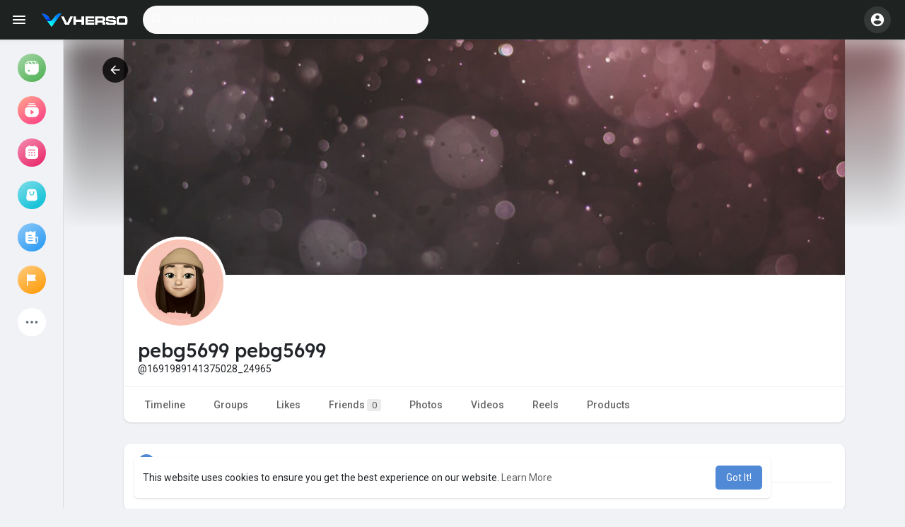

--- FILE ---
content_type: text/html; charset=UTF-8
request_url: https://vherso.com/1691989141375028_24965/photos
body_size: 32795
content:

<!DOCTYPE html>
<html lang="en">
	<head>
		<title>pebg5699 pebg5699 | photos</title>
		<meta http-equiv="Content-type" content="text/html; charset=UTF-8">
		<meta name="title" content="pebg5699 pebg5699 | photos">
		<meta name="description" content="Our History <br>Wenzhou Yineng Electric appliance Co.,Ltd. Founded in 1985,specializes in the design, production and sales of connectors,wire harnesses of automobile and home appliance. <br>Our Factory <br>The new plant with an investment of 100 million RMB is located in the Yueqing Economic and Technological Development Zone in Wenzhou.The company has 400 employees in total. <br>Our Product <br>Wire harness銆丳lastic銆丆onnector. <br>Product Application <br>Automobile and household appliances. <br>Our Certificate <br>TS16949 system certificate銆丼cience and technology certificate銆乁tility model patent certificate. <br>Production Equipment <br>Production Market <br>Our products are used ba the famous enterprises such as BOSCH, AUTOLIVEFAW, SAW, Chery, Geely and also exported to Japan,South Korea, Southeast Asia, Europe and other countries. <br>Our Service <br>Before sales, the company will design products, process molds and testing equipment according to the needs of customers to ensure the production of customers&#039; products. The selling company will arrange the production plan according to the customer&#039;s demand to ensure that the products are provided on time. After sales, the company will carefully listen to the customer&#039;s response and help the customer solve the problem order in time.3p Delphi Female Connector factory <br>website:http://www.autoconnetcor.com/">
		<meta name="keywords" content="">
		<meta name="viewport" content="width=device-width, initial-scale=1.0, maximum-scale=1.0, user-scalable=no">
		
		<link rel="apple-touch-icon" href="https://vherso.com/themes/wondertag/img/icon.png">
		<meta name="apple-mobile-web-app-capable" content="yes">
		<meta name="apple-mobile-web-app-title" content="Vherso">
		
				<meta name="pinterest-rich-pin" content="false" />
		<link rel="alternate" href="https://vherso.com?lang=arabic" hreflang="ar" /><link rel="alternate" href="https://vherso.com?lang=bengali" hreflang="bn" /><link rel="alternate" href="https://vherso.com?lang=chinese" hreflang="zh" /><link rel="alternate" href="https://vherso.com?lang=croatian" hreflang="sh" /><link rel="alternate" href="https://vherso.com?lang=danish" hreflang="da" /><link rel="alternate" href="https://vherso.com?lang=dutch" hreflang="nl" /><link rel="alternate" href="https://vherso.com?lang=english" hreflang="en" /><link rel="alternate" href="https://vherso.com?lang=filipino" hreflang="fil" /><link rel="alternate" href="https://vherso.com?lang=french" hreflang="fr" /><link rel="alternate" href="https://vherso.com?lang=german" hreflang="de" /><link rel="alternate" href="https://vherso.com?lang=hebrew" hreflang="he" /><link rel="alternate" href="https://vherso.com?lang=hindi" hreflang="hi" /><link rel="alternate" href="https://vherso.com?lang=indonesian" hreflang="id" /><link rel="alternate" href="https://vherso.com?lang=italian" hreflang="it" /><link rel="alternate" href="https://vherso.com?lang=japanese" hreflang="ja" /><link rel="alternate" href="https://vherso.com?lang=korean" hreflang="ko" /><link rel="alternate" href="https://vherso.com?lang=persian" hreflang="fa" /><link rel="alternate" href="https://vherso.com?lang=portuguese" hreflang="pt" /><link rel="alternate" href="https://vherso.com?lang=russian" hreflang="ru" /><link rel="alternate" href="https://vherso.com?lang=spanish" hreflang="es" /><link rel="alternate" href="https://vherso.com?lang=swedish" hreflang="sv" /><link rel="alternate" href="https://vherso.com?lang=turkish" hreflang="tr" /><link rel="alternate" href="https://vherso.com?lang=urdu" hreflang="ur" /><link rel="alternate" href="https://vherso.com?lang=vietnamese" hreflang="vi" />															<meta property="og:type" content="article" />
			<meta property="og:image" content="https://vhersobucket.s3.amazonaws.com/upload/photos/f-avatar.jpg?cache=0" />
			<meta property="og:image:secure_url" content="https://vhersobucket.s3.amazonaws.com/upload/photos/f-avatar.jpg?cache=0" />
			<meta property="og:description" content="Our History <br>Wenzhou Yineng Electric appliance Co.,Ltd. Founded in 1985,specializes in the design, production and sales of connectors,wire harnesses of automobile and home appliance. <br>Our Factory <br>The new plant with an investment of 100 million RMB is located in the Yueqing Economic and Technological Development Zone in Wenzhou.The company has 400 employees in total. <br>Our Product <br>Wire harness銆丳lastic銆丆onnector. <br>Product Application <br>Automobile and household appliances. <br>Our Certificate <br>TS16949 system certificate銆丼cience and technology certificate銆乁tility model patent certificate. <br>Production Equipment <br>Production Market <br>Our products are used ba the famous enterprises such as BOSCH, AUTOLIVEFAW, SAW, Chery, Geely and also exported to Japan,South Korea, Southeast Asia, Europe and other countries. <br>Our Service <br>Before sales, the company will design products, process molds and testing equipment according to the needs of customers to ensure the production of customers&#039; products. The selling company will arrange the production plan according to the customer&#039;s demand to ensure that the products are provided on time. After sales, the company will carefully listen to the customer&#039;s response and help the customer solve the problem order in time.3p Delphi Female Connector factory <br>website:http://www.autoconnetcor.com/" />
			<meta property="og:title" content="pebg5699 pebg5699 | photos" />
			<meta name="twitter:card" content="summary">
			<meta name="twitter:title" content="pebg5699 pebg5699 | photos" />
			<meta name="twitter:description" content="Our History <br>Wenzhou Yineng Electric appliance Co.,Ltd. Founded in 1985,specializes in the design, production and sales of connectors,wire harnesses of automobile and home appliance. <br>Our Factory <br>The new plant with an investment of 100 million RMB is located in the Yueqing Economic and Technological Development Zone in Wenzhou.The company has 400 employees in total. <br>Our Product <br>Wire harness銆丳lastic銆丆onnector. <br>Product Application <br>Automobile and household appliances. <br>Our Certificate <br>TS16949 system certificate銆丼cience and technology certificate銆乁tility model patent certificate. <br>Production Equipment <br>Production Market <br>Our products are used ba the famous enterprises such as BOSCH, AUTOLIVEFAW, SAW, Chery, Geely and also exported to Japan,South Korea, Southeast Asia, Europe and other countries. <br>Our Service <br>Before sales, the company will design products, process molds and testing equipment according to the needs of customers to ensure the production of customers&#039; products. The selling company will arrange the production plan according to the customer&#039;s demand to ensure that the products are provided on time. After sales, the company will carefully listen to the customer&#039;s response and help the customer solve the problem order in time.3p Delphi Female Connector factory <br>website:http://www.autoconnetcor.com/" />
			<meta name="twitter:image" content="https://vhersobucket.s3.amazonaws.com/upload/photos/f-avatar.jpg?cache=0" />
			<script src="https://vherso.com/themes/wondertag/javascript/circle-progress.min.js"></script>
																								<link rel="canonical" href="https://vherso.com/1691989141375028_24965/photos" />
				
		<link rel="preconnect" href="https://fonts.googleapis.com">
		<link rel="preconnect" href="https://fonts.gstatic.com" crossorigin>
		<link href="https://fonts.googleapis.com/css2?family=Readex+Pro:wght@300;500&family=Roboto:wght@400;500&display=swap" rel="stylesheet">

		<link rel="shortcut icon" type="image/png" href="https://vherso.com/themes/wondertag/img/icon.png"/>
		<link rel="stylesheet" href="https://vherso.com/themes/wondertag/stylesheet/general-style-plugins.css?version=2.8.3">
		
		    
					<script src="https://vherso.com/themes/wondertag/javascript/twilio-video.min.js"></script>
			<link rel="stylesheet" href="https://vherso.com/themes/wondertag/stylesheet/style.css?version=2.8.3">
						<link rel="stylesheet" href="https://vherso.com/themes/wondertag/stylesheet/style.header.css?version=2.8.3">
							
		<link rel="stylesheet" href="https://vherso.com/themes/wondertag/stylesheet/font-awesome-4.7.0/css/font-awesome.min.css">
	  
		    
		
		<script src="https://vherso.com/themes/wondertag/javascript/jquery-3.1.1.min.js"></script>
		<script src="https://vherso.com/themes/wondertag/javascript/jquery.ui.touch-punch.min.js"></script>

					<link rel="stylesheet" href="https://vherso.com/themes/wondertag/stylesheet/bootstrap-select.min.css">
			<script src="https://vherso.com/themes/wondertag/javascript/bootstrap-select.min.js"></script>
		
		
		      
			  
					<script src="https://vherso.com/themes/wondertag/player/plyr.js"></script>
				
		<script src="https://vherso.com/themes/wondertag/player/wavesurfer.min.js"></script>
		<script src="https://vherso.com/themes/wondertag/player/wavesurfer.cursor.min.js"></script>
	  
				
		<style>/* 

Add here your custom css styles Example: p { text-align: center; color: red; } 

*/</style>
		
				<script src="https://vherso.com/themes/wondertag/javascript/html2pdf.bundle.js"></script>
		<script src="https://vherso.com/themes/wondertag/javascript/qrcode.js"></script>
		
		<script type="text/javascript">
			/* 
Add here your JavaScript Code. 
Note. the code entered here will be added in <head> tag 


	Example: 

	var x, y, z; 
	x = 5; 
	y = 6; 
	z = x + y;

*/			function Wo_Ajax_Requests_File(){
				return "https://vherso.com/requests.php"
			}
						function RunLiveAgora(channelName,DIV_ID,token) {
				var agoraAppId = '';
				var token = token;
	
				var client = AgoraRTC.createClient({mode: 'live', codec: 'vp8'});
				client.init(agoraAppId, function () {
					client.setClientRole('audience', function() {
					}, function(e) {
					});
					let rand = Math.floor(Math.random() * 1000000);

					client.join(token, channelName, rand, function(uid) {
					}, function(err) {
					});
				}, function (err) {
				});

				client.on('stream-added', function (evt) {
					var stream = evt.stream;
					var streamId = stream.getId();

					client.subscribe(stream, function (err) {
					});
				});
				client.on('stream-subscribed', function (evt) {
					var remoteStream = evt.stream;
					remoteStream.play(DIV_ID);
					$('#player_'+remoteStream.getId()).addClass('embed-responsive-item');
				});
			}
		</script>
		<!-- Global site tag (gtag.js) - Google Analytics -->
<script async src="https://www.googletagmanager.com/gtag/js?id=G-EJGZC01VCL"></script>
<script>
  window.dataLayer = window.dataLayer || [];
  function gtag(){dataLayer.push(arguments);}
  gtag('js', new Date());

  gtag('config', 'G-EJGZC01VCL');
</script>
      
		<style>
:root {
	--body-bg: #f0f2f5;
	--header-background: #1e2321;
	--header-color: #ffffff;
	--header-hover-color: #333333;
	--header-search-color: #f9f9f9;
	--main: #5089d5;
	--main-hover: #5089d5;
	--main-color: #ffffff;
	--main-hover-color: #ffffff;
	--chat-outgoing: #fff9f9;
	--plyr-color-main: #5089d5;
	--plyr-control-toggle-checked-background: transparent;
	--plyr-video-control-background-hover: rgba(255, 255, 255, 0.2);
	--plyr-range-fill-background: #fff;
	--plyr-range-track-height: 3px;
}

.reaction-1::after {content: "Like";}
.reaction-2::after {content: "Love";}
.reaction-3::after {content: "HaHa";}
.reaction-4::after {content: "WoW";}
.reaction-5::after {content: "Sad";}
.reaction-6::after {content: "Angry";}
</style>
				
				
				
				
		<script crossorigin="anonymous" src="https://vherso.com/themes/wondertag/javascript/sdk.js"></script>
		
				
		<script src="https://vherso.com/themes/wondertag/javascript/socket.io.js"></script>
	
		<script src="https://vherso.com/themes/wondertag/javascript/jquery.adaptive-backgrounds.js"></script>
		
		<script>
		let nodejs_system = "1";
      let socket = null
let groupChatListener = {}

$(() => {

  var main_hash_id = $('.main_session').val() || '';

      socket = io("https://vherso.com:3004", {
      path: "/socket.io",
      query: { hash: main_hash_id },
      transports: ["websocket", "polling"]
    });
  
  let recipient_ids = []
  let recipient_group_ids = []

  setTimeout(function () {
    $(".chat-wrapper").each(function () {
      let id = $(this).attr("class").substr("chat-wrapper".length)
      let isGroup = id.split("_").includes("group")

      if (isGroup) {
        id = id.replace(" chat_group_", "")
        recipient_group_ids.push(id)
      } else {
        id = id.replace(" chat_", "")
        recipient_ids.push(id)
      }
    })

    socket.emit('join', {
      username: "",
      user_id: _getCookie('user_id'),
      recipient_ids,
      recipient_group_ids
    }, () => {
      setInterval(() => {
        socket.emit("ping_for_lastseen", { user_id: _getCookie("user_id") })
      }, 2000)
    })
  }, 2500)

  socket.on("reconnect", () => {
    socket.emit("join", {
      username: "",
      user_id: _getCookie('user_id')
    })
  })

  socket.on("decline_call", (data) => {
    $('#re-calling-modal').addClass('calling')
    document.title = document_title
    setTimeout(function () {
      $('#re-calling-modal').remove()
      $('.modal-backdrop').remove()
      $('body').removeClass("modal-open")
    }, 3000)
    Wo_CloseModels()
    Wo_PlayAudioCall('stop')
    Wo_PlayVideoCall('stop')
  })
		socket.on("lastseen", (data) => {
            //$('.messages-text[data-message-id='+data.message_id+']').length > 0
            if (data.message_id && data.user_id) {
                  var chat_container = $('.chat-tab').find('#chat_' + data.user_id);
                  if ($('#messageId_'+data.message_id).length > 0) {
                        if (chat_container.length > 0) {
                              chat_container.find('.message-seen').hide();
                        }
                        else{
                              $('.message-seen').hide();
                        }
                        $('#messageId_'+data.message_id).find('.message-seen').hide().html('<span class="select-color" title="Seen ' + data.seen + '"><svg xmlns="http://www.w3.org/2000/svg" height="14" viewBox="0 0 24 24" width="14"><path fill="currentColor" d="M17.3 6.3c-.39-.39-1.02-.39-1.41 0l-5.64 5.64 1.41 1.41L17.3 7.7c.38-.38.38-1.02 0-1.4zm4.24-.01l-9.88 9.88-3.48-3.47c-.39-.39-1.02-.39-1.41 0-.39.39-.39 1.02 0 1.41l4.18 4.18c.39.39 1.02.39 1.41 0L22.95 7.71c.39-.39.39-1.02 0-1.41h-.01c-.38-.4-1.01-.4-1.4-.01zM1.12 14.12L5.3 18.3c.39.39 1.02.39 1.41 0l.7-.7-4.88-4.9c-.39-.39-1.02-.39-1.41 0-.39.39-.39 1.03 0 1.42z"/></svg></span>').fadeIn(300);
                        if (chat_container.length > 0) {
                              //chat_container.find('.online-toggle-hdr').attr('style', '');
                              setTimeout(function(){
                                 chat_container.find('.chat-messages-wrapper').scrollTop(chat_container.find('.chat-messages-wrapper')[0].scrollHeight);
                              }, 100);
                        }
                        else{
                           $(".messages-container").animate({
                               scrollTop: $('.messages-container')[0].scrollHeight
                           }, 200);
                        }
                  }
            }
        })
         socket.on("register_reaction", (data) => {
            if(data.status == 200) {
                $('.post-reactions-icons-m-'+data.id).html(data.reactions);
            }
        });
		socket.on("on_user_loggedin", (data) => {
            $('#chat_' + data.user_id).find('.chat-tab-status').addClass('active');
            $("#online_" + data.user_id).find('svg path').attr('fill', '#60d465');
            $("#messages-recipient-" + data.user_id).find('.dot').css({"background-color": "#63c666"});
		});
		socket.on("on_user_loggedoff", (data) => {
            $('#chat_' + data.user_id).find('.chat-tab-status').removeClass('active');
            $("#online_" + data.user_id).find('svg path').attr('fill', '#dddddd');
            $("#messages-recipient-" + data.user_id).find('.dot').css({"background-color": "lightgray"});
		});
		socket.on("update_new_posts", (data) => {
			Wo_intervalUpdates(1);
		});
		socket.on("on_avatar_changed", (data) => {
            $("#online_" + data.user_id).find('img').attr('src', data.name);
            $("#messages-recipient-" + data.user_id).find('img').attr('src', data.name);
		});
		socket.on("on_name_changed", (data) => {
            $("#online_" + data.user_id).find('#chat-tab-id').html(data.name);
            $("#messages-recipient-" + data.user_id).find('.messages-user-name').html(data.name);
		});
		socket.on("new_notification", (data) => {
                         Wo_GetLastNotification();
                         current_notifications = $('.notification-container').find('.new-update-alert').text();
            $('.notification-container').find('.new-update-alert').removeClass('hidden');
            $('.notification-container').find('.sixteen-font-size').addClass('unread-update');
            $('.notification-container').find('.new-update-alert').text(Number(current_notifications) + 1).show();
            document.getElementById('notification-sound').play();
          });
          socket.on("new_notification_removed", (data) => {
            current_notifications = $('.notification-container').find('.new-update-alert').text();
            $('.notification-container').find('.new-update-alert').removeClass('hidden');
            if (Number(current_notifications) > 0) {
               if ((Number(current_notifications) - 1) == 0) {
                  $('.notification-container').find('.new-update-alert').addClass('hidden');
                  $('.notification-container').find('.new-update-alert').addClass('hidden').text('0').hide();
               } else {
                  $('.notification-container').find('.sixteen-font-size').addClass('unread-update');
                  $('.notification-container').find('.new-update-alert').text(Number(current_notifications) - 1).show();
               }
            } else if (Number(current_notifications) == 0) {
               $('.notification-container').find('.new-update-alert').addClass('hidden');
               $('.notification-container').find('.new-update-alert').addClass('hidden').text('0').hide();
            } 
          });

          socket.on("new_request", (data) => {
            current_requests= $('.requests-container').find('.new-update-alert').text();
            $('.requests-container').find('.new-update-alert').removeClass('hidden');
            $('.requests-container').find('.sixteen-font-size').addClass('unread-update');
            $('.requests-container').find('.new-update-alert').text(Number(current_requests) + 1).show();
            document.getElementById('notification-sound').play();
          });
          socket.on("new_request_removed", (data) => {
            current_requests = $('.requests-container').find('.new-update-alert').text();
            $('.requests-container').find('.new-update-alert').removeClass('hidden');
            if (Number(current_requests) > 0) {
               if ((Number(current_requests) - 1) == 0) {
                  $('.requests-container').find('.new-update-alert').addClass('hidden');
                  $('.requests-container').find('.new-update-alert').addClass('hidden').text('0').hide();
               } else {
                  $('.requests-container').find('.sixteen-font-size').addClass('unread-update');
                  $('.requests-container').find('.new-update-alert').text(Number(current_requests) - 1).show();
               }
            } else if (Number(current_requests) == 0) {
               $('.requests-container').find('.new-update-alert').addClass('hidden');
               $('.requests-container').find('.new-update-alert').addClass('hidden').text('0').hide();
            } 
          });

          socket.on("messages_count", (data) => {
             current_messages_number = data.count;
             if (current_messages_number > 0) {
               $("[data_messsages_count]").text(current_messages_number).removeClass("hidden");
               $("[data_messsages_count]").attr('data_messsages_count', current_messages_number);
             } else {
               $("[data_messsages_count]").text(current_messages_number).addClass("hidden");
               $("[data_messsages_count]").attr('data_messsages_count', "0");
             }
          });
          socket.on("new_video_call", (data) => {
             Wo_intervalUpdates(1);
          });
          socket.on("load_comment_replies", (data) => {
             Wo_ViewMoreReplies(data.comment_id);
          });
        socket.on("color-change", (data)=>{
          if (data.sender == 0) {
            $(".chat_" + data.id).find('.outgoing .message-text, .outgoing .message-media').css('background', data.color);
            $(".chat_" + data.id).find('.outgoing .message-text').css('color', '#fff');
            $(".chat_" + data.id).find('.select-color rect, .select-color path').css('fill', data.color);
            $(".chat_" + data.id).find('#color').val(data.color);
          }
          let user_id = $('#user-id').val();
          if(""+user_id === ""+data.id) {
            if(data.sender == 0){
                  $('.send-button').css('background-color', data.color);
                  $('.send-button').css('border-color', data.color);
                  $('#wo_msg_right_prt .message-option-btns .btn svg').css('color', data.color);
                  $(".messages-container").find(".pull-right").find(".message").css('background-color', data.color);
                  $(".messages-container").find(".pull-right").find(".message-text").css('background-color', data.color)
              }
          }
        })
		var new_current_messages = 0;
        socket.on("private_message", (data)=>{
			$('#chat_' + data.sender).find('.online-toggle-hdr').addClass('white_online');
          var chat_container = $('.chat-tab').find('.chat_main_' + data.id);
         if (chat_container.length > 0) {
          chat_container.find('.chat-messages-wrapper').find("div[class*='message-seen']").empty();
          chat_container.find('.chat-messages-wrapper').find("div[class*='message-typing']").empty();
          chat_container.find('.chat-messages-wrapper').append(data.messages_html);
          setTimeout(function(){
               chat_container.find('.chat-messages-wrapper').scrollTop(chat_container.find('.chat-messages-wrapper')[0].scrollHeight);
            }, 100);
          if (data.sender == 0) {
			  
            $(".chat_" + data.id).find('.outgoing .message-text, .outgoing .message-media').css('background', data.color);
            $(".chat_" + data.id).find('.outgoing .message-text').css('color', '#fff');
            $(".chat_" + data.id).find('.select-color rect, .select-color path').css('fill', data.color);
            $(".chat_" + data.id).find('#color').val(data.color);
            $(".text-sender-container .red-list").css('background', data.color);
            $(".text-sender-container .btn-file").css('background', data.color);
            $(".text-sender-container .btn-file").css('border-color', data.color);
          }
		  }else {
            current_number = $('#online_' + data.id).find('.new-message-alert').text();
            $('#online_' + data.id).find('.new-message-alert').html(Number(current_number) + 1).show();
          }
          if (!chat_container.find("#sendMessage").is(":focus")) {
            if(data.sender != 0){
                document.getElementById('message-sound').play();
            }
          }
          if (!chat_container.find('#sendMessage').is(':focus') && chat_container.length == 0) {
             new_current_messages = new_current_messages + 1;
             current_messages_number = Number($("[data_messsages_count]").attr('data_messsages_count')) + 1;
             $("[data_messsages_count]").text(current_messages_number).removeClass("hidden");
             $("[data_messsages_count]").attr('data_messsages_count', current_messages_number);
             document.title = 'New Message | ' + document_title;
          }
        })

        socket.on("group_message", (data)=>{
              var chat_messages_wrapper = $('.group-messages-wrapper-'+data.id);
              if (data.status == 200) {
              if ($(".group-messages-wrapper-"+data.id).find('.no_message').length > 0) {
                $(".group-messages-wrapper-"+data.id).find('.chat-messages').html(data.html);
              }else{
                $(".group-messages-wrapper-"+data.id).find('.chat-messages').append(data.html);
              }
              if ($('.chat_group_'+data.id).length == 0) {
              current_messages_number = Number($("[data_messsages_count]").attr('data_messsages_count')) + 1;
              $("[data_messsages_count]").text(current_messages_number).removeClass("hidden");
              $("[data_messsages_count]").attr('data_messsages_count', current_messages_number);
              document.title = 'New Message | ' + document_title;
              document.getElementById('message-sound').play();
            }

              chat_messages_wrapper.scrollTop(chat_messages_wrapper[0].scrollHeight);
            }
          })

              });
      </script>
	  			<script src="https://vherso.com/themes/wondertag/javascript/bootstrap-tagsinput-latest/src/bootstrap-tagsinput.js"></script>
      	  
			
		<script src="https://unpkg.com/flickity@2/dist/flickity.pkgd.min.js"></script>
		
				<link rel="stylesheet" href="https://vherso.com/themes/wondertag/javascript/green-audio-player/green-audio-player.css" />
		<script src="https://vherso.com/themes/wondertag/javascript/green-audio-player/green-audio-player.js"></script>
		
		<link rel="stylesheet" href="https://vherso.com/themes/wondertag/stylesheet/flatpickr.min.css">
		<script src="https://vherso.com/themes/wondertag/javascript/flatpickr.js"></script>
	</head>
   
	<body  class="tag_header_top_p">
		<input type="hidden" id="get_no_posts_name" value="No more posts">
				
		<input type="hidden" class="seen_stories_users_ids" value="">
		<input type="hidden" class="main_session" value="234306c0b6eff1f32853">
		
					<div class="barloading"></div>
			<header>
				
	
<nav class="navbar navbar-default tag_navbar_top">
	<div class="container-fluid">
		<div class="valign tag_header full_width tag_expand_search">
			<button type="button" class="tag_toggle_sidebar" onclick="javascript:$('body').toggleClass('side_open');"><svg xmlns="http://www.w3.org/2000/svg" height="24" viewBox="0 0 24 24" width="24"><path fill="currentColor" d="M4 18h16c.55 0 1-.45 1-1s-.45-1-1-1H4c-.55 0-1 .45-1 1s.45 1 1 1zm0-5h16c.55 0 1-.45 1-1s-.45-1-1-1H4c-.55 0-1 .45-1 1s.45 1 1 1zM3 7c0 .55.45 1 1 1h16c.55 0 1-.45 1-1s-.45-1-1-1H4c-.55 0-1 .45-1 1z"/></svg></button>
			<a class="header-brand" href="https://vherso.com">
				<img class="tag_logo_pc" src="https://vherso.com/themes/wondertag/img/logo.png?cache=901" alt="Vherso"/>
				<img class="tag_logo_mobi" src="https://vherso.com/themes/wondertag/img/icon.png" alt="Vherso"/>
			</a>
			<div class="dropdown search-container">
				<button type="button" class="tag_toggle_search"><svg xmlns="http://www.w3.org/2000/svg" height="24" viewBox="0 0 24 24" width="24"><path fill="currentColor" d="M19 11H7.83l4.88-4.88c.39-.39.39-1.03 0-1.42-.39-.39-1.02-.39-1.41 0l-6.59 6.59c-.39.39-.39 1.02 0 1.41l6.59 6.59c.39.39 1.02.39 1.41 0 .39-.39.39-1.02 0-1.41L7.83 13H19c.55 0 1-.45 1-1s-.45-1-1-1z"/></svg></button>
				<form data-toggle="dropdown" role="button" id="navbar-searchbox" role="search">
					<svg xmlns="http://www.w3.org/2000/svg" height="24" viewBox="0 0 24 24" width="24"><path d="M0 0h24v24H0V0z" fill="none"/><path fill="currentColor" d="M15.5 14h-.79l-.28-.27c1.2-1.4 1.82-3.31 1.48-5.34-.47-2.78-2.79-5-5.59-5.34-4.23-.52-7.79 3.04-7.27 7.27.34 2.8 2.56 5.12 5.34 5.59 2.03.34 3.94-.28 5.34-1.48l.27.28v.79l4.25 4.25c.41.41 1.08.41 1.49 0 .41-.41.41-1.08 0-1.49L15.5 14zm-6 0C7.01 14 5 11.99 5 9.5S7.01 5 9.5 5 14 7.01 14 9.5 11.99 14 9.5 14z"/></svg>
					<input type="search" class="search-input" onkeyup="Wo_DetectSearchType(this.value), document.getElementById('wo_repeat_search').innerHTML = escapeHtml(this.value)" placeholder="Search for people, pages, groups and #hashtags" >
				</form>
				<ul class="dropdown-menu search-dropdown-container" role="menu">
					<div class="wow_htag">						<a href="https://vherso.com/hashtag/seo" data-ajax="?link1=hashtag&hash=seo">#seo</a>
											<a href="https://vherso.com/hashtag/socialmedia" data-ajax="?link1=hashtag&hash=socialmedia">#socialmedia</a>
											<a href="https://vherso.com/hashtag/seoservice" data-ajax="?link1=hashtag&hash=seoservice">#seoservice</a>
											<a href="https://vherso.com/hashtag/usaaccounts" data-ajax="?link1=hashtag&hash=usaaccounts">#usaaccounts</a>
											<a href="https://vherso.com/hashtag/digitalmarketer" data-ajax="?link1=hashtag&hash=digitalmarketer">#digitalmarketer</a>
					</div>
					<div class="search-dropdown-result tag_scroll">
											</div>
					<div class="search-advanced-container" style="display: none;">
						<a href="https://vherso.com/search" class="valign search-advanced-link" data-ajax="?link1=search">
							<svg xmlns="http://www.w3.org/2000/svg" height="24" viewBox="0 0 24 24" width="24"><path d="M0 0h24v24H0V0z" fill="none"/><path fill="currentColor" d="M15.5 14h-.79l-.28-.27c1.2-1.4 1.82-3.31 1.48-5.34-.47-2.78-2.79-5-5.59-5.34-4.23-.52-7.79 3.04-7.27 7.27.34 2.8 2.56 5.12 5.34 5.59 2.03.34 3.94-.28 5.34-1.48l.27.28v.79l4.25 4.25c.41.41 1.08.41 1.49 0 .41-.41.41-1.08 0-1.49L15.5 14zm-6 0C7.01 14 5 11.99 5 9.5S7.01 5 9.5 5 14 7.01 14 9.5 11.99 14 9.5 14z"/></svg>
							<span>Advanced Search <span id="wo_repeat_search"></span></span>
						</a>
					</div>
				</ul>
			</div>
		</div>
	</div>
	<div class="tag_header_shadow"></div>
</nav>
<div class="tag_navbar_top_right">
<div class="valign tag_hdr_right flex-end">
	<div class="tag_main_usr_ddmenu dropdown">
		<button class="tag_hdr_droptoggle" data-toggle="dropdown" data-display="static" role="button" aria-expanded="false">
			<svg xmlns="http://www.w3.org/2000/svg" height="24" viewBox="0 0 24 24" width="24"><path d="M0 0h24v24H0V0z" fill="none"/><path fill="currentColor" d="M12 2C6.48 2 2 6.48 2 12s4.48 10 10 10 10-4.48 10-10S17.52 2 12 2zm0 3c1.66 0 3 1.34 3 3s-1.34 3-3 3-3-1.34-3-3 1.34-3 3-3zm0 14.2c-2.5 0-4.71-1.28-6-3.22.03-1.99 4-3.08 6-3.08 1.99 0 5.97 1.09 6 3.08-1.29 1.94-3.5 3.22-6 3.22z"/></svg>
		</button>
		<ul class="dropdown-menu dropdown-menu-right dropdown-static-menu tag_hdr_user_dropdown tag_scroll" role="menu">
			<li>
				<a href="https://vherso.com/welcome/?last_url=https://vherso.com%2F1691989141375028_24965%2Fphotos"><svg xmlns="http://www.w3.org/2000/svg" width="24" height="24" viewBox="0 0 24 24"><path fill="currentColor" d="M12,3c-4.625,0-8.442,3.507-8.941,8.001H10v-3l5,4l-5,4v-3H3.06C3.56,17.494,7.376,21,12,21c4.963,0,9-4.037,9-9 S16.963,3,12,3z" /></svg> Login</a>
			</li>
							<li>
					<a href="https://vherso.com/register"><svg xmlns="http://www.w3.org/2000/svg" width="24" height="24" viewBox="0 0 24 24"><path fill="currentColor" d="M4.5 8.552c0 1.995 1.505 3.5 3.5 3.5s3.5-1.505 3.5-3.5-1.505-3.5-3.5-3.5S4.5 6.557 4.5 8.552zM19 8L17 8 17 11 14 11 14 13 17 13 17 16 19 16 19 13 22 13 22 11 19 11zM4 19h8 1 1v-1c0-2.757-2.243-5-5-5H7c-2.757 0-5 2.243-5 5v1h1H4z" /></svg> Register</a>
				</li>
						<hr class="style-two">
			<li>
				<a href="?mode=night"><svg xmlns="http://www.w3.org/2000/svg" width="24" height="24" viewBox="0 0 24 24"><path fill="currentColor" d="M12,11.807C9.349,9.155,8.7,5.261,10.049,2c-1.875,0.37-3.666,1.281-5.12,2.735c-3.905,3.905-3.905,10.237,0,14.142	c3.906,3.906,10.237,3.905,14.143,0c1.454-1.454,2.364-3.244,2.735-5.119C18.545,15.106,14.651,14.458,12,11.807z" /></svg> Night mode</a>
			</li>
			<div class="tag_footer_mobi"><div class="tag_footer">
	<div class="valign tag_footer_cright">
		© 2026 Vherso		<button type="button" class="btn tag_mobi_langs" onclick="$('.tag_main_usr_ddmenu').addClass('open-lang');"><svg xmlns="http://www.w3.org/2000/svg" width="12" height="12" viewBox="0 0 24 24"><path fill="currentColor" d="M17.9,17.39C17.64,16.59 16.89,16 16,16H15V13A1,1 0 0,0 14,12H8V10H10A1,1 0 0,0 11,9V7H13A2,2 0 0,0 15,5V4.59C17.93,5.77 20,8.64 20,12C20,14.08 19.2,15.97 17.9,17.39M11,19.93C7.05,19.44 4,16.08 4,12C4,11.38 4.08,10.78 4.21,10.21L9,15V16A2,2 0 0,0 11,18M12,2A10,10 0 0,0 2,12A10,10 0 0,0 12,22A10,10 0 0,0 22,12A10,10 0 0,0 12,2Z" /></svg> Language</button>
	</div>
	<div class="tag_footer_links">
		<a data-ajax="?link1=terms&type=about-us" href="https://vherso.com/terms/about-us">About</a> • 
		<a href="https://vherso.com/directory" data-ajax="?link1=directory">Directory</a> • 		<a data-ajax="?link1=contact-us" href="https://vherso.com/contact-us">Contact Us</a> • 
		<a data-ajax="?link1=developers" href="https://vherso.com/developers">Developers</a> • 		<a data-ajax="?link1=terms&type=privacy-policy" href="https://vherso.com/terms/privacy-policy">Privacy Policy</a> • 
		<a data-ajax="?link1=terms&type=terms" href="https://vherso.com/terms/terms">Terms of Use</a>
		 • <a data-ajax="?link1=terms&type=refund" href="https://vherso.com/terms/refund">Refund</a>					• <a href="https://vherso.com/site-pages/earnings">Terms pay</a>
			</div>
</div></div>
		</ul>
		<ul class="dropdown-menu dropdown-static-menu tag_scroll tag_mobi_langs_menu dropdown-menu-right">
			<button type="button" class="btn" onclick="$('.tag_main_usr_ddmenu').removeClass('open-lang');"><svg xmlns="http://www.w3.org/2000/svg" width="26" height="26" viewBox="0 0 24 24"><path fill="currentColor" d="M20 11H6.83l2.88-2.88c.39-.39.39-1.02 0-1.41-.39-.39-1.02-.39-1.41 0L3.71 11.3c-.39.39-.39 1.02 0 1.41L8.3 17.3c.39.39 1.02.39 1.41 0 .39-.39.39-1.02 0-1.41L6.83 13H20c.55 0 1-.45 1-1s-.45-1-1-1z" /></svg></button>
			<h3>Select Language</h3>
							<li><a href="?lang=arabic" rel="nofollow">Arabic</a></li>
							<li><a href="?lang=bengali" rel="nofollow">Bengali</a></li>
							<li><a href="?lang=chinese" rel="nofollow">Chinese</a></li>
							<li><a href="?lang=croatian" rel="nofollow">Croatian</a></li>
							<li><a href="?lang=danish" rel="nofollow">Danish</a></li>
							<li><a href="?lang=dutch" rel="nofollow">Dutch</a></li>
							<li><a href="?lang=english" rel="nofollow">English</a></li>
							<li><a href="?lang=filipino" rel="nofollow">Filipino</a></li>
							<li><a href="?lang=french" rel="nofollow">French</a></li>
							<li><a href="?lang=german" rel="nofollow">German</a></li>
							<li><a href="?lang=hebrew" rel="nofollow">Hebrew</a></li>
							<li><a href="?lang=hindi" rel="nofollow">Hindi</a></li>
							<li><a href="?lang=indonesian" rel="nofollow">Indonesian</a></li>
							<li><a href="?lang=italian" rel="nofollow">Italian</a></li>
							<li><a href="?lang=japanese" rel="nofollow">Japanese</a></li>
							<li><a href="?lang=korean" rel="nofollow">Korean</a></li>
							<li><a href="?lang=persian" rel="nofollow">Persian</a></li>
							<li><a href="?lang=portuguese" rel="nofollow">Portuguese</a></li>
							<li><a href="?lang=russian" rel="nofollow">Russian</a></li>
							<li><a href="?lang=spanish" rel="nofollow">Spanish</a></li>
							<li><a href="?lang=swedish" rel="nofollow">Swedish</a></li>
							<li><a href="?lang=turkish" rel="nofollow">Turkish</a></li>
							<li><a href="?lang=urdu" rel="nofollow">Urdu</a></li>
							<li><a href="?lang=vietnamese" rel="nofollow">Vietnamese</a></li>
					</ul>
	</div>
</div>

<script>
window.addEventListener('resize', () => {let vh = window.innerHeight * 0.01;document.documentElement.style.setProperty('--vh', `${vh}px`);});
</script></div>

<script type="text/javascript">
$(document).on('click', '#requests-list a', function(event) {
	$('.tag_hdr_reqtog').dropdown('toggle');
});
$(document).on('click', '#activities-wrapper a', function(event) {
	$('.tag_hdr_notitog').dropdown('toggle');
});
$(document).on('click', '#hdr_notifi a', function(event) {
	$('.tag_hdr_notitog').dropdown('toggle');
});
$(document).on('click', '.tag_hdr_user_dropdown a:not(.not_hide)', function(event) {
	$('.tag_hdr_user_droptoggle').dropdown('toggle');
});

$('.tag_main_usr_ddmenu').on({
    "hide.bs.dropdown": function() {
        $('.tag_main_usr_ddmenu').removeClass('open-lang');
    },
});

$('.search-container').on({
    "show.bs.dropdown": function () {
        $('.tag_hdr_right, .tag_show_fnd_bottom').addClass('low');
    },
    "hide.bs.dropdown": function() {
        $('.tag_hdr_right, .tag_show_fnd_bottom').removeClass('low');
    },
});

jQuery(document).ready(function($) {
  $(".search-input").keydown(function(event) {
    if (event.keyCode == 13 && event.shiftKey == 0) {
      event.preventDefault();
      window.location = 'https://vherso.com/search?query=' + $(this).val();
    }
  });
});
var Searchcontainer = $('.search-container');
var SearchBox = $('.search-container .search-input');
var SearchResult = $('.search-dropdown-result');
  
function Wo_DetectSearchType(query) {
  var Hash = smokeTheHash(query);
  if (Hash) {
    $('.search-advanced-container').hide(200);
    Wo_SearchhashResult(query);
  } else {
    $('.search-advanced-container').fadeIn(200);
    Wo_SearchResult(query);
  }
}

function Wo_ClearSearches() {
  $('.clear-searches').html('<i class="fa fa-spinner fa-spin"></i>');
   $.get(Wo_Ajax_Requests_File(), {f: 'clearChat'}, function(data) {
        if (data.status == 200) {
           location.reload();
        }
   });
}

function Wo_GetRecentSearchs() {
  $.get(Wo_Ajax_Requests_File(), {f: 'search', s: 'recent'}, function(data) {
      if (data.status == 200) {
          if (data.html.length > 0) {
            SearchResult.html('<div class="tag_srch_recent"><div class="valign recent"><div class="recent-searches">Recent Searches</div><button onclick="Wo_ClearSearches();" class="btn btn-mat">Clear</button></div>' + data.html + '</div>');
          }
        }
  });
}
function Wo_SearchResult(query) {
    if (SearchBox.val() != '') {
      Searchcontainer.addClass('open');
	  SearchResult.html('<div class="valign skel_search"><div class="skel skel_50 skel_avatar skel_search_avatar"></div><div><div class="skel skel_2 skel_noti_name"></div><div class="skel skel_2 skel_noti_time"></div></div></div><div class="valign skel_search"><div class="skel skel_50 skel_avatar skel_search_avatar"></div><div><div class="skel skel_2 skel_noti_name"></div><div class="skel skel_2 skel_noti_time"></div></div></div><div class="valign skel_search"><div class="skel skel_50 skel_avatar skel_search_avatar"></div><div><div class="skel skel_2 skel_noti_name"></div><div class="skel skel_2 skel_noti_time"></div></div></div><div class="valign skel_search"><div class="skel skel_50 skel_avatar skel_search_avatar"></div><div><div class="skel skel_2 skel_noti_name"></div><div class="skel skel_2 skel_noti_time"></div></div></div><div class="valign skel_search"><div class="skel skel_50 skel_avatar skel_search_avatar"></div><div><div class="skel skel_2 skel_noti_name"></div><div class="skel skel_2 skel_noti_time"></div></div></div>');
      Searchcontainer.find('.search-advanced-link').attr('href','https://vherso.com/search/' + query);
      Searchcontainer.find('.search-advanced-link').attr('data-ajax','?link1=search&query=' + query);
      $.get(Wo_Ajax_Requests_File(), {f: 'search', s: 'normal', query: query}, function(data) {
        if (data.status == 200) {
          if (data.html.length == 0) {
            SearchResult.html('<div class="empty_state"><svg enable-background="new 0 0 32 32" height="512" viewBox="0 0 32 32" width="512" xmlns="http://www.w3.org/2000/svg"><path d="m26 32h-20c-3.314 0-6-2.686-6-6v-20c0-3.314 2.686-6 6-6h20c3.314 0 6 2.686 6 6v20c0 3.314-2.686 6-6 6z" fill="#ffe6e2"/><path d="m23.147 10.44c.12-.227.187-.493.187-.773 0-.92-.747-1.667-1.667-1.667s-1.667.747-1.667 1.667.747 1.667 1.667 1.667c.28 0 .546-.067.773-.187l.707.707c.097.097.225.146.353.146s.256-.049.354-.146c.195-.195.195-.512 0-.707zm-1.48-.107c-.367 0-.667-.3-.667-.667 0-.366.3-.666.667-.666s.667.3.667.667c-.001.366-.301.666-.667.666z" fill="#fc573b"/><path d="m9.167 12h8.333c.643 0 1.167-.523 1.167-1.167v-1.666c0-.644-.524-1.167-1.167-1.167h-8.333c-.644 0-1.167.523-1.167 1.167v1.667c0 .643.523 1.166 1.167 1.166z" fill="#fc573b"/><g fill="#fd907e"><path d="m23.5 14.667h-9.667c-.276 0-.5.224-.5.5s.224.5.5.5h9.667c.276 0 .5-.224.5-.5s-.224-.5-.5-.5z"/><path d="m23.5 16.667h-9.667c-.276 0-.5.224-.5.5s.224.5.5.5h9.667c.276 0 .5-.224.5-.5s-.224-.5-.5-.5z"/><path d="m23.5 20.667h-9.667c-.276 0-.5.224-.5.5s.224.5.5.5h9.667c.276 0 .5-.224.5-.5s-.224-.5-.5-.5z"/><path d="m23.5 22.667h-9.667c-.276 0-.5.224-.5.5s.224.5.5.5h9.667c.276 0 .5-.224.5-.5s-.224-.5-.5-.5z"/></g><g fill="#fc573b"><circle cx="10" cy="16" r="2"/><circle cx="10" cy="22" r="2"/></g></svg>' + " No result to show" + '<div>');
          } else {
            SearchResult.html(data.html);
          }
        }
      });
      $(document).click(function() {
        Searchcontainer.removeClass('open');
      });
    } else {
      Searchcontainer.removeClass('open');
    }
}


function Wo_SearchhashResult(query) {
    var Searchcontainer = $('.search-container');
    var SearchBox = $('.search-container .search-input');
    var SearchResult = $('.search-dropdown-result');
    if (SearchBox.val() != '') {
      Searchcontainer.addClass('open');
	  SearchResult.html('<div class="valign skel_search"><div><div class="skel skel_2 skel_noti_name"></div></div></div><div class="valign skel_search"><div><div class="skel skel_2 skel_noti_name"></div></div></div><div class="valign skel_search"><div><div class="skel skel_2 skel_noti_name"></div></div></div><div class="valign skel_search"><div><div class="skel skel_2 skel_noti_name"></div></div></div><div class="valign skel_search"><div><div class="skel skel_2 skel_noti_name"></div></div></div>');
      Searchcontainer.find('.search-advanced-link').attr('href','https://vherso.com/search/' + query);
      Searchcontainer.find('.search-advanced-link').attr('data-ajax','?link1=search&query=' + query);
      $.get(Wo_Ajax_Requests_File(), {f: 'search', s: 'hash', query: query}, function(data) {
        if (data.status == 200) {
          if (data.html.length == 0) {
            SearchResult.html('<div class="empty_state"><svg enable-background="new 0 0 32 32" height="512" viewBox="0 0 32 32" width="512" xmlns="http://www.w3.org/2000/svg"><path d="m26 32h-20c-3.314 0-6-2.686-6-6v-20c0-3.314 2.686-6 6-6h20c3.314 0 6 2.686 6 6v20c0 3.314-2.686 6-6 6z" fill="#ffe6e2"/><path d="m23.147 10.44c.12-.227.187-.493.187-.773 0-.92-.747-1.667-1.667-1.667s-1.667.747-1.667 1.667.747 1.667 1.667 1.667c.28 0 .546-.067.773-.187l.707.707c.097.097.225.146.353.146s.256-.049.354-.146c.195-.195.195-.512 0-.707zm-1.48-.107c-.367 0-.667-.3-.667-.667 0-.366.3-.666.667-.666s.667.3.667.667c-.001.366-.301.666-.667.666z" fill="#fc573b"/><path d="m9.167 12h8.333c.643 0 1.167-.523 1.167-1.167v-1.666c0-.644-.524-1.167-1.167-1.167h-8.333c-.644 0-1.167.523-1.167 1.167v1.667c0 .643.523 1.166 1.167 1.166z" fill="#fc573b"/><g fill="#fd907e"><path d="m23.5 14.667h-9.667c-.276 0-.5.224-.5.5s.224.5.5.5h9.667c.276 0 .5-.224.5-.5s-.224-.5-.5-.5z"/><path d="m23.5 16.667h-9.667c-.276 0-.5.224-.5.5s.224.5.5.5h9.667c.276 0 .5-.224.5-.5s-.224-.5-.5-.5z"/><path d="m23.5 20.667h-9.667c-.276 0-.5.224-.5.5s.224.5.5.5h9.667c.276 0 .5-.224.5-.5s-.224-.5-.5-.5z"/><path d="m23.5 22.667h-9.667c-.276 0-.5.224-.5.5s.224.5.5.5h9.667c.276 0 .5-.224.5-.5s-.224-.5-.5-.5z"/></g><g fill="#fc573b"><circle cx="10" cy="16" r="2"/><circle cx="10" cy="22" r="2"/></g></svg>' + " No result to show" + '<div>');
          } else {
            SearchResult.html(data.html);
          }
        }
      });

      $(document).click(function() {
        Searchcontainer.removeClass('open');
      });
    } else {
      Searchcontainer.removeClass('open');
    }
}

function smokeTheHash(str) {
  var n = str.search("#");
  if(n != "-1"){
    return true;
  } else {
    return false;
  }
}
</script>			</header>
			
							<button type="button" class="tag_toggle_sidebar_top" onclick="javascript:$('body').toggleClass('side_open');"><svg xmlns="http://www.w3.org/2000/svg" height="24" viewBox="0 0 24 24" width="24"><path fill="currentColor" d="M18.3 5.71c-.39-.39-1.02-.39-1.41 0L12 10.59 7.11 5.7c-.39-.39-1.02-.39-1.41 0-.39.39-.39 1.02 0 1.41L10.59 12 5.7 16.89c-.39.39-.39 1.02 0 1.41.39.39 1.02.39 1.41 0L12 13.41l4.89 4.89c.39.39 1.02.39 1.41 0 .39-.39.39-1.02 0-1.41L13.41 12l4.89-4.89c.38-.38.38-1.02 0-1.4z"></path></svg></button>
<div class="wow_content tag_navbar_top_side_all">
	<div class="tag_navbar_top_side_all_arrow"></div>
	<div class="sidebar_innr tag_scroll">
				
					<p class="tag_navbar_top_side_all_heading">Watch</p>
			<div class="tag_navbar_top_side_all_sec">
									<a class="btn btn-mat" href="https://vherso.com/watch/" data-ajax="?link1=watch">
						<svg width="24" height="24" viewBox="0 0 24 24" fill="none" xmlns="http://www.w3.org/2000/svg"><path fill-rule="evenodd" clip-rule="evenodd" d="M7.25 2C7.25 1.58579 7.58579 1.25 8 1.25H16C16.4142 1.25 16.75 1.58579 16.75 2C16.75 2.41421 16.4142 2.75 16 2.75H8C7.58579 2.75 7.25 2.41421 7.25 2ZM5.25 5C5.25 4.58579 5.58579 4.25 6 4.25H18C18.4142 4.25 18.75 4.58579 18.75 5C18.75 5.41421 18.4142 5.75 18 5.75H6C5.58579 5.75 5.25 5.41421 5.25 5ZM8.36701 7.25H8.4H15.6H15.633H15.633H15.633C16.7252 7.24999 17.5906 7.24999 18.2883 7.30699C19.0017 7.36527 19.6053 7.48688 20.1565 7.76772C21.0502 8.22312 21.7769 8.94978 22.2323 9.84354C22.5131 10.3947 22.6347 10.9983 22.693 11.7117C22.75 12.4094 22.75 13.2748 22.75 14.367V14.4V15.6V15.633C22.75 16.7252 22.75 17.5906 22.693 18.2883C22.6347 19.0017 22.5131 19.6053 22.2323 20.1565C21.7769 21.0502 21.0502 21.7769 20.1565 22.2323C19.6053 22.5131 19.0017 22.6347 18.2883 22.693C17.5906 22.75 16.7252 22.75 15.633 22.75H15.6H8.4H8.36698C7.27484 22.75 6.40935 22.75 5.71173 22.693C4.99834 22.6347 4.39472 22.5131 3.84355 22.2323C2.94978 21.7769 2.22312 21.0502 1.76772 20.1565C1.48688 19.6053 1.36527 19.0017 1.30699 18.2883C1.24999 17.5906 1.24999 16.7251 1.25 15.633V15.6V14.4V14.367C1.24999 13.2749 1.24999 12.4094 1.30699 11.7117C1.36527 10.9983 1.48688 10.3947 1.76772 9.84354C2.22312 8.94978 2.94978 8.22312 3.84355 7.76772C4.39472 7.48688 4.99834 7.36527 5.71173 7.30699C6.40935 7.24999 7.27484 7.24999 8.36698 7.25H8.36699H8.36701ZM10 13.9896V16.0104C10 16.9815 10 17.4671 10.2025 17.7348C10.3789 17.968 10.6485 18.1123 10.9404 18.1297C11.2754 18.1497 11.6795 17.8804 12.4875 17.3417L14.0031 16.3313C14.6708 15.8862 15.0046 15.6636 15.1209 15.3831C15.2227 15.1378 15.2227 14.8622 15.1209 14.6169C15.0046 14.3364 14.6708 14.1138 14.0031 13.6687L12.4875 12.6583C11.6795 12.1196 11.2754 11.8503 10.9404 11.8703C10.6485 11.8877 10.3789 12.032 10.2025 12.2652C10 12.5329 10 13.0185 10 13.9896Z" fill="currentColor"/></svg> Watch					</a>
													<a class="btn btn-mat" href="https://vherso.com/reels">
						<svg width="24" height="24" viewBox="0 0 24 24" fill="none" xmlns="http://www.w3.org/2000/svg"><path fill-rule="evenodd" clip-rule="evenodd" d="M10 1.24999H10.4863C10.495 1.24984 10.5036 1.24984 10.5123 1.24999H14L14.0336 1.24999C15.4053 1.24999 16.4807 1.24998 17.3451 1.3206C18.2252 1.39251 18.9523 1.54137 19.6104 1.8767C20.6924 2.42798 21.572 3.30761 22.1233 4.38955C22.4586 5.04768 22.6075 5.77479 22.6794 6.65493C22.75 7.51926 22.75 8.59468 22.75 9.96636V9.96641V9.99999V14V14.0336V14.0336C22.75 15.4053 22.75 16.4807 22.6794 17.3451C22.6075 18.2252 22.4586 18.9523 22.1233 19.6104C21.572 20.6924 20.6924 21.572 19.6104 22.1233C18.9523 22.4586 18.2252 22.6075 17.3451 22.6794C16.4807 22.75 15.4053 22.75 14.0336 22.75H14.0336H14H10H9.96642H9.96637C8.59469 22.75 7.51927 22.75 6.65494 22.6794C5.7748 22.6075 5.04769 22.4586 4.38955 22.1233C3.30762 21.572 2.42798 20.6924 1.87671 19.6104C1.54138 18.9523 1.39252 18.2252 1.32061 17.3451C1.24999 16.4807 1.25 15.4053 1.25 14.0336V14.0336V14V9.99999V9.96643V9.96642C1.25 8.59471 1.24999 7.51928 1.32061 6.65493C1.39252 5.77479 1.54138 5.04768 1.87671 4.38955C2.42798 3.30761 3.30762 2.42798 4.38955 1.8767C5.04769 1.54137 5.7748 1.39251 6.65494 1.3206C7.51929 1.24998 8.59472 1.24999 9.96644 1.24999L10 1.24999ZM12.1754 6.24999L10.0754 2.74999H10C8.58749 2.74999 7.57322 2.75057 6.77708 2.81562C6.69698 2.82217 6.61977 2.82932 6.54527 2.83712L8.4413 6.24999H12.1754ZM3.21322 5.07053C3.61641 4.27923 4.25724 3.63433 5.04543 3.22611L6.72536 6.24999H2.87341C2.94512 5.74863 3.05453 5.38198 3.21322 5.07053ZM20.7868 5.07053C20.9455 5.38198 21.0549 5.74863 21.1266 6.24999H19.4246L17.3719 2.82883C18.0754 2.89627 18.5446 3.01711 18.9295 3.21321C19.7291 3.62068 20.3793 4.27084 20.7868 5.07053ZM15.6569 2.88586L17.6754 6.24999H13.9246L11.8246 2.74999H14C14.5985 2.74999 15.1254 2.7501 15.5946 2.75516C15.6108 2.79983 15.6315 2.84359 15.6569 2.88586ZM9 16.4999C9 17.3283 8.32843 17.9999 7.5 17.9999C6.67157 17.9999 6 17.3283 6 16.4999C6 15.6715 6.67157 14.9999 7.5 14.9999C8.32843 14.9999 9 15.6715 9 16.4999Z" fill="currentColor"/></svg> Reels					</a>
													<a class="btn btn-mat" href="https://vherso.com/movies/">
						<svg width="24" height="24" viewBox="0 0 24 24" fill="none" xmlns="http://www.w3.org/2000/svg"><path fill-rule="evenodd" clip-rule="evenodd" d="M22.75 12C22.75 15.9353 20.6354 19.3767 17.4805 21.25H22C22.4142 21.25 22.75 21.5858 22.75 22C22.75 22.4142 22.4142 22.75 22 22.75H12C6.06294 22.75 1.25 17.9371 1.25 12C1.25 6.06294 6.06294 1.25 12 1.25C17.9371 1.25 22.75 6.06294 22.75 12ZM12 10.75C11.3096 10.75 10.75 11.3096 10.75 12C10.75 12.6904 11.3096 13.25 12 13.25C12.6904 13.25 13.25 12.6904 13.25 12C13.25 11.3096 12.6904 10.75 12 10.75ZM9.25 12C9.25 10.4812 10.4812 9.25 12 9.25C13.5188 9.25 14.75 10.4812 14.75 12C14.75 13.5188 13.5188 14.75 12 14.75C10.4812 14.75 9.25 13.5188 9.25 12ZM12 7C12.5523 7 13 6.55228 13 6C13 5.44772 12.5523 5 12 5C11.4477 5 11 5.44772 11 6C11 6.55228 11.4477 7 12 7ZM7 12C7 12.5523 6.55228 13 6 13C5.44772 13 5 12.5523 5 12C5 11.4477 5.44772 11 6 11C6.55228 11 7 11.4477 7 12ZM18 13C18.5523 13 19 12.5523 19 12C19 11.4477 18.5523 11 18 11C17.4477 11 17 11.4477 17 12C17 12.5523 17.4477 13 18 13ZM13 18C13 18.5523 12.5523 19 12 19C11.4477 19 11 18.5523 11 18C11 17.4477 11.4477 17 12 17C12.5523 17 13 17.4477 13 18Z" fill="currentColor"></path></svg> Movies					</a>
							</div>
				
					<p class="tag_navbar_top_side_all_heading">Events</p>
			<div class="tag_navbar_top_side_all_sec">
				<a class="btn btn-mat" href="https://vherso.com/events/" data-ajax="?link1=events">
					<svg width="24" height="24" viewBox="0 0 24 24" fill="none" xmlns="http://www.w3.org/2000/svg"><path fill-rule="evenodd" clip-rule="evenodd" d="M8.75 1C8.75 0.585786 8.41422 0.25 8 0.25C7.58579 0.25 7.25 0.585786 7.25 1V2.25912C6.53068 2.27754 5.97875 2.33259 5.49049 2.49624C4.07813 2.96962 2.96962 4.07812 2.49624 5.49049C2.24943 6.22688 2.24964 7.10812 2.24998 8.48999L2.25 8.64706V14.6L2.25 14.633C2.25 15.7251 2.24999 16.5906 2.30699 17.2883C2.36528 18.0017 2.48689 18.6053 2.76772 19.1565C3.22312 20.0502 3.94978 20.7769 4.84355 21.2323C5.39472 21.5131 5.99835 21.6347 6.71174 21.693C7.40936 21.75 8.27485 21.75 9.36698 21.75H9.4H14.6H14.633C15.7252 21.75 16.5907 21.75 17.2883 21.693C18.0017 21.6347 18.6053 21.5131 19.1565 21.2323C20.0502 20.7769 20.7769 20.0502 21.2323 19.1565C21.5131 18.6053 21.6347 18.0017 21.693 17.2883C21.75 16.5906 21.75 15.7252 21.75 14.633V14.6V9.4V9.36698C21.75 8.27485 21.75 7.40935 21.693 6.71173C21.6347 5.99834 21.5131 5.39472 21.2323 4.84354C20.7769 3.94978 20.0502 3.22312 19.1565 2.76772C18.6053 2.48688 18.0017 2.36527 17.2883 2.30699C17.119 2.29316 16.9399 2.28269 16.75 2.27475V1C16.75 0.585786 16.4142 0.25 16 0.25C15.5858 0.25 15.25 0.585786 15.25 1V2.25043C15.0528 2.25 14.8473 2.25 14.6331 2.25H14.633L14.6 2.25H8.75V1ZM6.25002 8C6.25002 7.58579 6.5858 7.25 7.00002 7.25H17C17.4142 7.25 17.75 7.58579 17.75 8C17.75 8.41421 17.4142 8.75 17 8.75H7.00002C6.5858 8.75 6.25002 8.41421 6.25002 8ZM8.00002 13C8.5523 13 9.00002 12.5523 9.00002 12C9.00002 11.4477 8.5523 11 8.00002 11C7.44773 11 7.00002 11.4477 7.00002 12C7.00002 12.5523 7.44773 13 8.00002 13ZM9.00002 16C9.00002 16.5523 8.5523 17 8.00002 17C7.44773 17 7.00002 16.5523 7.00002 16C7.00002 15.4477 7.44773 15 8.00002 15C8.5523 15 9.00002 15.4477 9.00002 16ZM12 17C12.5523 17 13 16.5523 13 16C13 15.4477 12.5523 15 12 15C11.4477 15 11 15.4477 11 16C11 16.5523 11.4477 17 12 17ZM17 16C17 16.5523 16.5523 17 16 17C15.4477 17 15 16.5523 15 16C15 15.4477 15.4477 15 16 15C16.5523 15 17 15.4477 17 16ZM12 13C12.5523 13 13 12.5523 13 12C13 11.4477 12.5523 11 12 11C11.4477 11 11 11.4477 11 12C11 12.5523 11.4477 13 12 13ZM17 12C17 12.5523 16.5523 13 16 13C15.4477 13 15 12.5523 15 12C15 11.4477 15.4477 11 16 11C16.5523 11 17 11.4477 17 12Z" fill="currentColor"></path></svg> Browse Events				</a>
				<a class="btn btn-mat" href="https://vherso.com/events/my/" data-ajax="?link1=my-events">
					<svg width="24" height="24" viewBox="0 0 24 24" fill="none" xmlns="http://www.w3.org/2000/svg"><path fill-rule="evenodd" clip-rule="evenodd" d="M8.75 1C8.75 0.585786 8.41421 0.25 8 0.25C7.58579 0.25 7.25 0.585786 7.25 1V2.27315C7.06292 2.28069 6.88649 2.29068 6.71986 2.30392C6.02597 2.35906 5.43809 2.47407 4.89913 2.73985C3.96133 3.20233 3.20233 3.96133 2.73985 4.89913C2.47407 5.43809 2.35906 6.02597 2.30392 6.71986C2.24999 7.39854 2.24999 8.23977 2.25 9.30128V9.33333V14.6V14.633C2.24999 15.7251 2.24999 16.5906 2.30699 17.2883C2.36527 18.0017 2.48688 18.6053 2.76772 19.1565C3.22312 20.0502 3.94978 20.7769 4.84355 21.2323C5.39472 21.5131 5.99834 21.6347 6.71173 21.693C7.40935 21.75 8.27484 21.75 9.36698 21.75H9.4H14.6H14.633C15.7252 21.75 16.5906 21.75 17.2883 21.693C18.0017 21.6347 18.6053 21.5131 19.1565 21.2323C20.0502 20.7769 20.7769 20.0502 21.2323 19.1565C21.5131 18.6053 21.6347 18.0017 21.693 17.2883C21.75 16.5906 21.75 15.7252 21.75 14.633V14.6V9.4V9.36698C21.75 8.27485 21.75 7.40935 21.693 6.71173C21.6347 5.99834 21.5131 5.39472 21.2323 4.84354C20.7769 3.94978 20.0502 3.22312 19.1565 2.76772C18.6053 2.48688 18.0017 2.36527 17.2883 2.30699C17.119 2.29316 16.9399 2.28269 16.75 2.27475V1C16.75 0.585786 16.4142 0.25 16 0.25C15.5858 0.25 15.25 0.585786 15.25 1V2.25043C15.0528 2.25 14.8473 2.25 14.6331 2.25H14.633L14.6 2.25H9.33333L9.30128 2.25C9.11051 2.25 8.92687 2.25 8.75 2.25031V1ZM12 11C13.1046 11 14 10.1046 14 9C14 7.89543 13.1046 7 12 7C10.8954 7 10 7.89543 10 9C10 10.1046 10.8954 11 12 11ZM8 15.6667C8 14.1939 9.19391 13 10.6667 13H13.3333C14.8061 13 16 14.1939 16 15.6667C16 16.403 15.403 17 14.6667 17H9.33333C8.59695 17 8 16.403 8 15.6667Z" fill="currentColor"></path></svg> My events				</a>
			</div>
							<p class="tag_navbar_top_side_all_heading">Blog</p>
			<div class="tag_navbar_top_side_all_sec">
				<a class="btn btn-mat" href="https://vherso.com/blogs" data-ajax="?link1=blogs">
					<svg width="24" height="24" viewBox="0 0 24 24" fill="none" xmlns="http://www.w3.org/2000/svg"><path fill-rule="evenodd" clip-rule="evenodd" d="M2.62356 2.35132C2.85479 2.21713 3.13998 2.21617 3.3721 2.34882L6.5 4.13619L9.6279 2.34882C9.85847 2.21706 10.1415 2.21706 10.3721 2.34882L13.5 4.13619L16.6279 2.34882C16.86 2.21617 17.1452 2.21713 17.3764 2.35132C17.6077 2.48551 17.75 2.73265 17.75 3V11.25H21C21.4142 11.25 21.75 11.5858 21.75 12V19C21.75 20.5188 20.5188 21.75 19 21.75H7.8H7.76788C6.95505 21.75 6.29944 21.75 5.76853 21.7066C5.2219 21.662 4.74175 21.5676 4.29754 21.3413C3.59193 20.9817 3.01825 20.4081 2.65873 19.7025C2.43239 19.2582 2.33803 18.7781 2.29336 18.2315C2.24999 17.7006 2.24999 17.045 2.25 16.2321V16.2321V16.2V3C2.25 2.73265 2.39232 2.48551 2.62356 2.35132ZM19 20.25C19.6904 20.25 20.25 19.6904 20.25 19V12.75H17.75V19C17.75 19.6904 18.3096 20.25 19 20.25ZM7 8.25C6.58579 8.25 6.25 8.58579 6.25 9C6.25 9.41421 6.58579 9.75 7 9.75H11C11.4142 9.75 11.75 9.41421 11.75 9C11.75 8.58579 11.4142 8.25 11 8.25H7ZM6.25 13C6.25 12.5858 6.58579 12.25 7 12.25H13C13.4142 12.25 13.75 12.5858 13.75 13C13.75 13.4142 13.4142 13.75 13 13.75H7C6.58579 13.75 6.25 13.4142 6.25 13ZM7 16.25C6.58579 16.25 6.25 16.5858 6.25 17C6.25 17.4142 6.58579 17.75 7 17.75H13C13.4142 17.75 13.75 17.4142 13.75 17C13.75 16.5858 13.4142 16.25 13 16.25H7Z" fill="currentColor"></path></svg> Browse articles				</a>
							</div>
							<p class="tag_navbar_top_side_all_heading">Market</p>
			<div class="tag_navbar_top_side_all_sec">
				<a class="btn btn-mat" href="https://vherso.com/products" data-ajax="?link1=products">
					<svg width="24" height="24" viewBox="0 0 24 24" fill="none" xmlns="http://www.w3.org/2000/svg"><path fill-rule="evenodd" clip-rule="evenodd" d="M5.27772 4.89734C4.81195 5.65109 4.69395 6.65061 4.45795 8.64965L3.84407 13.8497C3.55212 16.3226 3.40614 17.5591 3.79874 18.517C4.14351 19.3582 4.76453 20.0568 5.55948 20.4978C6.46472 21 7.70979 21 10.1999 21H13.7999C16.2901 21 17.5351 21 18.4404 20.4978C19.2353 20.0568 19.8563 19.3582 20.2011 18.517C20.5937 17.5591 20.4477 16.3226 20.1558 13.8497L19.5419 8.64966L19.5419 8.64964C19.3059 6.65061 19.1879 5.65109 18.7221 4.89734C18.3118 4.2333 17.7162 3.70383 17.0086 3.37418C16.2054 3 15.199 3 13.186 3H10.8138C8.80089 3 7.79443 3 6.99127 3.37418C6.2837 3.70383 5.68805 4.2333 5.27772 4.89734ZM9.75003 9C9.75003 10.2426 10.7574 11.25 12 11.25C13.2427 11.25 14.25 10.2426 14.25 9V7C14.25 6.58579 14.5858 6.25 15 6.25C15.4142 6.25 15.75 6.58579 15.75 7V9C15.75 11.0711 14.0711 12.75 12 12.75C9.92897 12.75 8.25003 11.0711 8.25003 9V7C8.25003 6.58579 8.58582 6.25 9.00003 6.25C9.41425 6.25 9.75003 6.58579 9.75003 7V9Z" fill="currentColor"></path></svg> Latest Products				</a>
							</div>
									<p class="tag_navbar_top_side_all_heading">Pages</p>
			<div class="tag_navbar_top_side_all_sec">
				<a class="btn btn-mat" href="https://vherso.com/pages" data-ajax="?link1=pages">
					<svg width="24" height="24" viewBox="0 0 24 24" fill="none" xmlns="http://www.w3.org/2000/svg"><path fill-rule="evenodd" clip-rule="evenodd" d="M5.75 2C5.75 1.58579 5.41421 1.25 5 1.25C4.58579 1.25 4.25 1.58579 4.25 2V22C4.25 22.4142 4.58579 22.75 5 22.75C5.41421 22.75 5.75 22.4142 5.75 22V14H17.382C18.1253 14 18.6088 13.2177 18.2764 12.5528L16.9472 9.89443C16.6657 9.33137 16.6657 8.66863 16.9472 8.10557L18.2764 5.44721C18.6088 4.78231 18.1253 4 17.382 4H5.75V2Z" fill="currentColor"></path></svg> My Pages				</a>
				<a class="btn btn-mat" href="https://vherso.com/liked-pages" data-ajax="?link1=liked-pages">
					<svg width="24" height="24" viewBox="0 0 24 24" fill="none" xmlns="http://www.w3.org/2000/svg"><path fill-rule="evenodd" clip-rule="evenodd" d="M6.79175 9.09514L12.545 2.51996C12.8342 2.18953 13.2518 2 13.6909 2C14.784 2 15.521 3.11767 15.0904 4.12239L13 9H16.8104C18.2348 9 18.947 9 19.4288 9.29612C19.8509 9.55556 20.1617 9.96245 20.3009 10.4379C20.4598 10.9807 20.2724 11.6678 19.8976 13.042L19.8976 13.042L18.6431 17.642C18.4128 18.4865 18.2976 18.9087 18.0553 19.2225C17.8415 19.4994 17.5587 19.7153 17.2353 19.8488C16.8688 20 16.4312 20 15.5559 20H9.2C8.0799 20 7.51984 20 7.09202 19.782C6.71569 19.5903 6.40973 19.2843 6.21799 18.908C6 18.4802 6 17.9201 6 16.8V11.2024C6 10.7574 6 10.535 6.04632 10.3235C6.08741 10.1359 6.1553 9.95526 6.24789 9.78704C6.35229 9.59739 6.49878 9.42997 6.79175 9.09514ZM3.75 10C3.75 9.58579 3.41421 9.25 3 9.25C2.58579 9.25 2.25 9.58579 2.25 10V20C2.25 20.4142 2.58579 20.75 3 20.75C3.41421 20.75 3.75 20.4142 3.75 20L3.75 10Z" fill="currentColor"></path></svg> Liked Pages				</a>
			</div>
				<p class="tag_navbar_top_side_all_heading">More</p>
		<div class="tag_navbar_top_side_all_sec">
							<a class="btn btn-mat" href="https://vherso.com/forum/" data-ajax="?link1=forum">
					<svg width="24" height="24" viewBox="0 0 24 24" fill="none" xmlns="http://www.w3.org/2000/svg"><path fill-rule="evenodd" clip-rule="evenodd" d="M7.8 3.25H7.7679C6.95506 3.24999 6.29944 3.24999 5.76853 3.29336C5.2219 3.33803 4.74175 3.43239 4.29754 3.65873C3.59193 4.01825 3.01825 4.59193 2.65873 5.29754C2.43239 5.74175 2.33803 6.2219 2.29336 6.76853C2.24999 7.29944 2.24999 7.95506 2.25 8.7679V8.8V13.2V13.2321C2.24999 14.0449 2.24999 14.7006 2.29336 15.2315C2.33803 15.7781 2.43239 16.2582 2.65873 16.7025C3.01825 17.4081 3.59193 17.9817 4.29754 18.3413C4.74175 18.5676 5.2219 18.662 5.76853 18.7066C6.29944 18.75 6.95505 18.75 7.76788 18.75H7.8H15.4892C16.0727 18.75 16.294 18.7517 16.5063 18.7814C16.7054 18.8093 16.9015 18.8556 17.0921 18.9197C17.2954 18.9881 17.494 19.0855 18.0159 19.3465L20.6646 20.6708C20.8971 20.7871 21.1732 20.7746 21.3943 20.638C21.6154 20.5013 21.75 20.2599 21.75 20V8.8V8.76788C21.75 7.95505 21.75 7.29944 21.7066 6.76853C21.662 6.2219 21.5676 5.74175 21.3413 5.29754C20.9817 4.59193 20.4081 4.01825 19.7025 3.65873C19.2582 3.43239 18.7781 3.33803 18.2315 3.29336C17.7006 3.24999 17.0449 3.24999 16.2321 3.25H16.2H7.8ZM7 7.25C6.58579 7.25 6.25 7.58579 6.25 8C6.25 8.41421 6.58579 8.75 7 8.75H15C15.4142 8.75 15.75 8.41421 15.75 8C15.75 7.58579 15.4142 7.25 15 7.25H7ZM6.25 12C6.25 11.5858 6.58579 11.25 7 11.25H11C11.4142 11.25 11.75 11.5858 11.75 12C11.75 12.4142 11.4142 12.75 11 12.75H7C6.58579 12.75 6.25 12.4142 6.25 12Z" fill="currentColor"></path></svg> Forum				</a>
										<a class="btn btn-mat" href="https://vherso.com/search?query=">
					<svg width="24" height="24" viewBox="0 0 24 24" fill="none" xmlns="http://www.w3.org/2000/svg"><path fill-rule="evenodd" clip-rule="evenodd" d="M12 2.25C6.61522 2.25 2.25 6.61522 2.25 12C2.25 17.3848 6.61522 21.75 12 21.75C17.3848 21.75 21.75 17.3848 21.75 12C21.75 6.61522 17.3848 2.25 12 2.25ZM9.49404 11.5179C9.67955 10.9613 9.77232 10.6831 9.9304 10.452C10.0704 10.2473 10.2473 10.0704 10.452 9.9304C10.6831 9.77232 10.9613 9.67955 11.5179 9.49404L14.4821 8.50596L14.4821 8.50596C14.9707 8.34311 15.2149 8.26169 15.3774 8.31962C15.5187 8.37003 15.63 8.48127 15.6804 8.62263C15.7383 8.78507 15.6569 9.02935 15.494 9.51789L14.506 12.4821C14.3204 13.0387 14.2277 13.3169 14.0696 13.548C13.9296 13.7527 13.7527 13.9296 13.548 14.0696C13.3169 14.2277 13.0387 14.3204 12.4821 14.506L9.51789 15.494C9.02935 15.6569 8.78507 15.7383 8.62263 15.6804C8.48127 15.63 8.37003 15.5187 8.31962 15.3774C8.26169 15.2149 8.34311 14.9707 8.50596 14.4821L8.50596 14.4821L9.49404 11.5179Z" fill="currentColor"></path></svg> Explore				</a>
										<a class="btn btn-mat" href="https://vherso.com/most_liked" data-ajax="?link1=most_liked">
					<svg width="24" height="24" viewBox="0 0 24 24" fill="none" xmlns="http://www.w3.org/2000/svg"><path fill-rule="evenodd" clip-rule="evenodd" d="M10 3H4C3.447 3 3 3.447 3 4v6c0 .553.447 1 1 1h6c.553 0 1-.447 1-1V4C11 3.447 10.553 3 10 3zM20 13h-6c-.553 0-1 .447-1 1v6c0 .553.447 1 1 1h6c.553 0 1-.447 1-1v-6C21 13.447 20.553 13 20 13zM17 3c-2.206 0-4 1.794-4 4s1.794 4 4 4 4-1.794 4-4S19.206 3 17 3zM7 13c-2.206 0-4 1.794-4 4s1.794 4 4 4 4-1.794 4-4S9.206 13 7 13z" fill="currentColor"></path></svg> Popular Posts				</a>
													<a class="btn btn-mat" href="https://vherso.com/new-game" data-ajax="?link1=new-game">
					<svg width="24" height="24" viewBox="0 0 24 24" fill="none" xmlns="http://www.w3.org/2000/svg"><path fill-rule="evenodd" clip-rule="evenodd" d="M10 1.25H14C14.9665 1.25 15.75 2.0335 15.75 3V6.58579C15.75 7.04992 15.5656 7.49503 15.2374 7.82322L12.5303 10.5303C12.2374 10.8232 11.7626 10.8232 11.4697 10.5303L8.76256 7.82322C8.43437 7.49503 8.25 7.04992 8.25 6.58579V3C8.25 2.0335 9.0335 1.25 10 1.25ZM3 8.25C2.0335 8.25 1.25 9.0335 1.25 10V14C1.25 14.9665 2.0335 15.75 3 15.75H6.58579C7.04992 15.75 7.49503 15.5656 7.82322 15.2374L10.5303 12.5303C10.8232 12.2374 10.8232 11.7626 10.5303 11.4697L7.82322 8.76256C7.49503 8.43437 7.04992 8.25 6.58579 8.25H3ZM17.4142 8.25C16.9501 8.25 16.505 8.43437 16.1768 8.76256L13.4697 11.4697C13.1768 11.7626 13.1768 12.2374 13.4697 12.5303L16.1768 15.2374C16.505 15.5656 16.9501 15.75 17.4142 15.75H21C21.9665 15.75 22.75 14.9665 22.75 14V10C22.75 9.0335 21.9665 8.25 21 8.25H17.4142ZM12.5303 13.4697C12.2374 13.1768 11.7626 13.1768 11.4697 13.4697L8.76256 16.1768C8.43437 16.505 8.25 16.9501 8.25 17.4142V21C8.25 21.9665 9.0335 22.75 10 22.75H14C14.9665 22.75 15.75 21.9665 15.75 21V17.4142C15.75 16.9501 15.5656 16.505 15.2374 16.1768L12.5303 13.4697Z" fill="currentColor"></path></svg> Games				</a>
										<a class="btn btn-mat" href="https://vherso.com/jobs" data-ajax="?link1=jobs">
					<svg width="24" height="24" viewBox="0 0 24 24" fill="none" xmlns="http://www.w3.org/2000/svg"><path fill-rule="evenodd" clip-rule="evenodd" d="M8.75 6C8.75 4.20507 10.2051 2.75 12 2.75C13.7949 2.75 15.25 4.20507 15.25 6H8.75ZM8.4 6H7.25C7.25 3.37665 9.37665 1.25 12 1.25C14.6234 1.25 16.75 3.37665 16.75 6H15.6C17.8402 6 18.9603 6 19.816 6.43597C20.5686 6.81947 21.1805 7.43139 21.564 8.18404C21.8059 8.65869 21.9136 9.21473 21.9615 9.99821C21.9668 10.0847 21.9165 10.165 21.8365 10.1983C21.2919 10.4252 20.5012 10.7295 19.5263 11.0341C18.9112 11.2263 18.2251 11.418 17.4831 11.5904C17.1055 11.6782 16.75 11.3876 16.75 11C16.75 10.5858 16.4142 10.25 16 10.25C15.5858 10.25 15.25 10.5858 15.25 11C15.25 11.1264 15.25 11.1895 15.2425 11.2502C15.1927 11.6563 14.8704 12.013 14.4714 12.1036C14.4117 12.1171 14.3567 12.1227 14.2467 12.1339C13.5199 12.2076 12.768 12.25 12 12.25C11.232 12.25 10.4801 12.2076 9.75329 12.1339C9.64327 12.1227 9.58825 12.1171 9.52862 12.1036C9.12963 12.013 8.8073 11.6563 8.75745 11.2502C8.75 11.1895 8.75 11.1264 8.75 11C8.75 10.5858 8.41421 10.25 8 10.25C7.58579 10.25 7.25 10.5858 7.25 11C7.25 11.3876 6.8945 11.6782 6.51692 11.5904C5.77491 11.418 5.08876 11.2263 4.47371 11.0341C3.49883 10.7295 2.70808 10.4252 2.16346 10.1983C2.08347 10.165 2.03319 10.0847 2.03849 9.99821C2.08644 9.21473 2.19413 8.65869 2.43597 8.18404C2.81947 7.43139 3.43139 6.81947 4.18404 6.43597C5.03969 6 6.15979 6 8.4 6ZM2 12.4C2 12.0883 2.31422 11.8749 2.60661 11.9828C3.02382 12.1368 3.49989 12.3014 4.02629 12.4659C4.7703 12.6984 5.61777 12.9316 6.54411 13.1342C6.95274 13.2236 7.25 13.5817 7.25 14C7.25 14.4142 7.58579 14.75 8 14.75C8.41421 14.75 8.75 14.4142 8.75 14C8.75 13.7488 8.97142 13.5555 9.2209 13.5846C10.1114 13.6885 11.0428 13.75 12 13.75C12.9572 13.75 13.8886 13.6885 14.7791 13.5846C15.0286 13.5555 15.25 13.7488 15.25 14C15.25 14.4142 15.5858 14.75 16 14.75C16.4142 14.75 16.75 14.4142 16.75 14C16.75 13.5817 17.0473 13.2236 17.4559 13.1342C18.3822 12.9316 19.2297 12.6984 19.9737 12.4659C20.5001 12.3014 20.9762 12.1368 21.3934 11.9828C21.6858 11.8749 22 12.0883 22 12.4V14.6C22 16.8402 22 17.9603 21.564 18.816C21.1805 19.5686 20.5686 20.1805 19.816 20.564C18.9603 21 17.8402 21 15.6 21H8.4C6.15979 21 5.03969 21 4.18404 20.564C3.43139 20.1805 2.81947 19.5686 2.43597 18.816C2 17.9603 2 16.8402 2 14.6V12.4Z" fill="currentColor"></path></svg> Jobs				</a>
										<a class="btn btn-mat" href="https://vherso.com/offers" data-ajax="?link1=offers">
					<svg width="24" height="24" viewBox="0 0 24 24" fill="none" xmlns="http://www.w3.org/2000/svg"><path fill-rule="evenodd" clip-rule="evenodd" d="M22 12C22 17.5228 17.5228 22 12 22C6.47715 22 2 17.5228 2 12C2 6.47715 6.47715 2 12 2C17.5228 2 22 6.47715 22 12ZM15.643 7.38593C15.8561 7.03075 15.7409 6.57005 15.3857 6.35694C15.0306 6.14383 14.5699 6.259 14.3568 6.61419L8.35676 16.6142C8.14365 16.9694 8.25882 17.4301 8.61401 17.6432C8.96919 17.8563 9.42989 17.7411 9.643 17.3859L15.643 7.38593ZM9.99988 9.50006C9.99988 10.3285 9.32831 11.0001 8.49988 11.0001C7.67145 11.0001 6.99988 10.3285 6.99988 9.50006C6.99988 8.67163 7.67145 8.00006 8.49988 8.00006C9.32831 8.00006 9.99988 8.67163 9.99988 9.50006ZM15.4999 16.0001C16.3283 16.0001 16.9999 15.3285 16.9999 14.5001C16.9999 13.6716 16.3283 13.0001 15.4999 13.0001C14.6715 13.0001 13.9999 13.6716 13.9999 14.5001C13.9999 15.3285 14.6715 16.0001 15.4999 16.0001Z" fill="currentColor"></path></svg> Offers				</a>
																			<a class="btn btn-mat" href="https://vherso.com/funding" data-ajax="?link1=funding">
					<svg width="24" height="24" viewBox="0 0 24 24" fill="none" xmlns="http://www.w3.org/2000/svg"><path fill-rule="evenodd" clip-rule="evenodd" d="M17.726 13.02L14 16H9v-1h4.065c.399 0 .638-.445.416-.777l-.888-1.332C12.223 12.334 11.599 12 10.93 12H9 3c-.553 0-1 .447-1 1v6c0 1.104.896 2 2 2h9.639c.865 0 1.688-.373 2.258-1.024L22 13l-1.452-.484C19.583 12.194 18.521 12.384 17.726 13.02zM19.258 7.39c.451-.465.73-1.108.73-1.818s-.279-1.353-.73-1.818C18.807 3.288 18.183 3 17.494 3c0 0-1.244-.003-2.494 1.286C13.75 2.997 12.506 3 12.506 3c-.689 0-1.313.288-1.764.753-.451.466-.73 1.108-.73 1.818s.279 1.354.73 1.818L15 12 19.258 7.39z" fill="currentColor"></path></svg> Fundings				</a>
					</div>
	</div>
</div>
<div class="tag_navbar_top_side">
	<div class="sidebar_innr tag_scroll">
				
					<a class="btn btn-mat valign albums" href="https://vherso.com/reels">
				<svg width="24" height="24" viewBox="0 0 24 24" fill="none" xmlns="http://www.w3.org/2000/svg"><path fill-rule="evenodd" clip-rule="evenodd" d="M10 1.24999H10.4863C10.495 1.24984 10.5036 1.24984 10.5123 1.24999H14L14.0336 1.24999C15.4053 1.24999 16.4807 1.24998 17.3451 1.3206C18.2252 1.39251 18.9523 1.54137 19.6104 1.8767C20.6924 2.42798 21.572 3.30761 22.1233 4.38955C22.4586 5.04768 22.6075 5.77479 22.6794 6.65493C22.75 7.51926 22.75 8.59468 22.75 9.96636V9.96641V9.99999V14V14.0336V14.0336C22.75 15.4053 22.75 16.4807 22.6794 17.3451C22.6075 18.2252 22.4586 18.9523 22.1233 19.6104C21.572 20.6924 20.6924 21.572 19.6104 22.1233C18.9523 22.4586 18.2252 22.6075 17.3451 22.6794C16.4807 22.75 15.4053 22.75 14.0336 22.75H14.0336H14H10H9.96642H9.96637C8.59469 22.75 7.51927 22.75 6.65494 22.6794C5.7748 22.6075 5.04769 22.4586 4.38955 22.1233C3.30762 21.572 2.42798 20.6924 1.87671 19.6104C1.54138 18.9523 1.39252 18.2252 1.32061 17.3451C1.24999 16.4807 1.25 15.4053 1.25 14.0336V14.0336V14V9.99999V9.96643V9.96642C1.25 8.59471 1.24999 7.51928 1.32061 6.65493C1.39252 5.77479 1.54138 5.04768 1.87671 4.38955C2.42798 3.30761 3.30762 2.42798 4.38955 1.8767C5.04769 1.54137 5.7748 1.39251 6.65494 1.3206C7.51929 1.24998 8.59472 1.24999 9.96644 1.24999L10 1.24999ZM12.1754 6.24999L10.0754 2.74999H10C8.58749 2.74999 7.57322 2.75057 6.77708 2.81562C6.69698 2.82217 6.61977 2.82932 6.54527 2.83712L8.4413 6.24999H12.1754ZM3.21322 5.07053C3.61641 4.27923 4.25724 3.63433 5.04543 3.22611L6.72536 6.24999H2.87341C2.94512 5.74863 3.05453 5.38198 3.21322 5.07053ZM20.7868 5.07053C20.9455 5.38198 21.0549 5.74863 21.1266 6.24999H19.4246L17.3719 2.82883C18.0754 2.89627 18.5446 3.01711 18.9295 3.21321C19.7291 3.62068 20.3793 4.27084 20.7868 5.07053ZM15.6569 2.88586L17.6754 6.24999H13.9246L11.8246 2.74999H14C14.5985 2.74999 15.1254 2.7501 15.5946 2.75516C15.6108 2.79983 15.6315 2.84359 15.6569 2.88586ZM9 16.4999C9 17.3283 8.32843 17.9999 7.5 17.9999C6.67157 17.9999 6 17.3283 6 16.4999C6 15.6715 6.67157 14.9999 7.5 14.9999C8.32843 14.9999 9 15.6715 9 16.4999Z" fill="#fff"></path></svg><span>Reels</span>
			</a>
							<a class="btn btn-mat valign saved" href="https://vherso.com/watch/" data-ajax="?link1=watch">
				<svg width="24" height="24" viewBox="0 0 24 24" fill="none" xmlns="http://www.w3.org/2000/svg"><path fill-rule="evenodd" clip-rule="evenodd" d="M7.25 2C7.25 1.58579 7.58579 1.25 8 1.25H16C16.4142 1.25 16.75 1.58579 16.75 2C16.75 2.41421 16.4142 2.75 16 2.75H8C7.58579 2.75 7.25 2.41421 7.25 2ZM5.25 5C5.25 4.58579 5.58579 4.25 6 4.25H18C18.4142 4.25 18.75 4.58579 18.75 5C18.75 5.41421 18.4142 5.75 18 5.75H6C5.58579 5.75 5.25 5.41421 5.25 5ZM8.36701 7.25H8.4H15.6H15.633H15.633H15.633C16.7252 7.24999 17.5906 7.24999 18.2883 7.30699C19.0017 7.36527 19.6053 7.48688 20.1565 7.76772C21.0502 8.22312 21.7769 8.94978 22.2323 9.84354C22.5131 10.3947 22.6347 10.9983 22.693 11.7117C22.75 12.4094 22.75 13.2748 22.75 14.367V14.4V15.6V15.633C22.75 16.7252 22.75 17.5906 22.693 18.2883C22.6347 19.0017 22.5131 19.6053 22.2323 20.1565C21.7769 21.0502 21.0502 21.7769 20.1565 22.2323C19.6053 22.5131 19.0017 22.6347 18.2883 22.693C17.5906 22.75 16.7252 22.75 15.633 22.75H15.6H8.4H8.36698C7.27484 22.75 6.40935 22.75 5.71173 22.693C4.99834 22.6347 4.39472 22.5131 3.84355 22.2323C2.94978 21.7769 2.22312 21.0502 1.76772 20.1565C1.48688 19.6053 1.36527 19.0017 1.30699 18.2883C1.24999 17.5906 1.24999 16.7251 1.25 15.633V15.6V14.4V14.367C1.24999 13.2749 1.24999 12.4094 1.30699 11.7117C1.36527 10.9983 1.48688 10.3947 1.76772 9.84354C2.22312 8.94978 2.94978 8.22312 3.84355 7.76772C4.39472 7.48688 4.99834 7.36527 5.71173 7.30699C6.40935 7.24999 7.27484 7.24999 8.36698 7.25H8.36699H8.36701ZM10 13.9896V16.0104C10 16.9815 10 17.4671 10.2025 17.7348C10.3789 17.968 10.6485 18.1123 10.9404 18.1297C11.2754 18.1497 11.6795 17.8804 12.4875 17.3417L14.0031 16.3313C14.6708 15.8862 15.0046 15.6636 15.1209 15.3831C15.2227 15.1378 15.2227 14.8622 15.1209 14.6169C15.0046 14.3364 14.6708 14.1138 14.0031 13.6687L12.4875 12.6583C11.6795 12.1196 11.2754 11.8503 10.9404 11.8703C10.6485 11.8877 10.3789 12.032 10.2025 12.2652C10 12.5329 10 13.0185 10 13.9896Z" fill="#fff"/></svg><span>Watch</span>
			</a>
							<a class="btn btn-mat valign events" href="https://vherso.com/events/" data-ajax="?link1=events">
				<svg width="24" height="24" viewBox="0 0 24 24" fill="none" xmlns="http://www.w3.org/2000/svg"><path fill-rule="evenodd" clip-rule="evenodd" d="M8.75 1C8.75 0.585786 8.41422 0.25 8 0.25C7.58579 0.25 7.25 0.585786 7.25 1V2.25912C6.53068 2.27754 5.97875 2.33259 5.49049 2.49624C4.07813 2.96962 2.96962 4.07812 2.49624 5.49049C2.24943 6.22688 2.24964 7.10812 2.24998 8.48999L2.25 8.64706V14.6L2.25 14.633C2.25 15.7251 2.24999 16.5906 2.30699 17.2883C2.36528 18.0017 2.48689 18.6053 2.76772 19.1565C3.22312 20.0502 3.94978 20.7769 4.84355 21.2323C5.39472 21.5131 5.99835 21.6347 6.71174 21.693C7.40936 21.75 8.27485 21.75 9.36698 21.75H9.4H14.6H14.633C15.7252 21.75 16.5907 21.75 17.2883 21.693C18.0017 21.6347 18.6053 21.5131 19.1565 21.2323C20.0502 20.7769 20.7769 20.0502 21.2323 19.1565C21.5131 18.6053 21.6347 18.0017 21.693 17.2883C21.75 16.5906 21.75 15.7252 21.75 14.633V14.6V9.4V9.36698C21.75 8.27485 21.75 7.40935 21.693 6.71173C21.6347 5.99834 21.5131 5.39472 21.2323 4.84354C20.7769 3.94978 20.0502 3.22312 19.1565 2.76772C18.6053 2.48688 18.0017 2.36527 17.2883 2.30699C17.119 2.29316 16.9399 2.28269 16.75 2.27475V1C16.75 0.585786 16.4142 0.25 16 0.25C15.5858 0.25 15.25 0.585786 15.25 1V2.25043C15.0528 2.25 14.8473 2.25 14.6331 2.25H14.633L14.6 2.25H8.75V1ZM6.25002 8C6.25002 7.58579 6.5858 7.25 7.00002 7.25H17C17.4142 7.25 17.75 7.58579 17.75 8C17.75 8.41421 17.4142 8.75 17 8.75H7.00002C6.5858 8.75 6.25002 8.41421 6.25002 8ZM8.00002 13C8.5523 13 9.00002 12.5523 9.00002 12C9.00002 11.4477 8.5523 11 8.00002 11C7.44773 11 7.00002 11.4477 7.00002 12C7.00002 12.5523 7.44773 13 8.00002 13ZM9.00002 16C9.00002 16.5523 8.5523 17 8.00002 17C7.44773 17 7.00002 16.5523 7.00002 16C7.00002 15.4477 7.44773 15 8.00002 15C8.5523 15 9.00002 15.4477 9.00002 16ZM12 17C12.5523 17 13 16.5523 13 16C13 15.4477 12.5523 15 12 15C11.4477 15 11 15.4477 11 16C11 16.5523 11.4477 17 12 17ZM17 16C17 16.5523 16.5523 17 16 17C15.4477 17 15 16.5523 15 16C15 15.4477 15.4477 15 16 15C16.5523 15 17 15.4477 17 16ZM12 13C12.5523 13 13 12.5523 13 12C13 11.4477 12.5523 11 12 11C11.4477 11 11 11.4477 11 12C11 12.5523 11.4477 13 12 13ZM17 12C17 12.5523 16.5523 13 16 13C15.4477 13 15 12.5523 15 12C15 11.4477 15.4477 11 16 11C16.5523 11 17 11.4477 17 12Z" fill="#fff"></path></svg><span>Events</span>
			</a>
									<a class="btn btn-mat valign market" href="https://vherso.com/products" data-ajax="?link1=products">
				<svg width="24" height="24" viewBox="0 0 24 24" fill="none" xmlns="http://www.w3.org/2000/svg"><path fill-rule="evenodd" clip-rule="evenodd" d="M5.27772 4.89734C4.81195 5.65109 4.69395 6.65061 4.45795 8.64965L3.84407 13.8497C3.55212 16.3226 3.40614 17.5591 3.79874 18.517C4.14351 19.3582 4.76453 20.0568 5.55948 20.4978C6.46472 21 7.70979 21 10.1999 21H13.7999C16.2901 21 17.5351 21 18.4404 20.4978C19.2353 20.0568 19.8563 19.3582 20.2011 18.517C20.5937 17.5591 20.4477 16.3226 20.1558 13.8497L19.5419 8.64966L19.5419 8.64964C19.3059 6.65061 19.1879 5.65109 18.7221 4.89734C18.3118 4.2333 17.7162 3.70383 17.0086 3.37418C16.2054 3 15.199 3 13.186 3H10.8138C8.80089 3 7.79443 3 6.99127 3.37418C6.2837 3.70383 5.68805 4.2333 5.27772 4.89734ZM9.75003 9C9.75003 10.2426 10.7574 11.25 12 11.25C13.2427 11.25 14.25 10.2426 14.25 9V7C14.25 6.58579 14.5858 6.25 15 6.25C15.4142 6.25 15.75 6.58579 15.75 7V9C15.75 11.0711 14.0711 12.75 12 12.75C9.92897 12.75 8.25003 11.0711 8.25003 9V7C8.25003 6.58579 8.58582 6.25 9.00003 6.25C9.41425 6.25 9.75003 6.58579 9.75003 7V9Z" fill="#fff"></path></svg><span>Market</span>
			</a>
							<a class="btn btn-mat valign blogs" href="https://vherso.com/blogs" data-ajax="?link1=blogs">
				<svg width="24" height="24" viewBox="0 0 24 24" fill="none" xmlns="http://www.w3.org/2000/svg"><path fill-rule="evenodd" clip-rule="evenodd" d="M2.62356 2.35132C2.85479 2.21713 3.13998 2.21617 3.3721 2.34882L6.5 4.13619L9.6279 2.34882C9.85847 2.21706 10.1415 2.21706 10.3721 2.34882L13.5 4.13619L16.6279 2.34882C16.86 2.21617 17.1452 2.21713 17.3764 2.35132C17.6077 2.48551 17.75 2.73265 17.75 3V11.25H21C21.4142 11.25 21.75 11.5858 21.75 12V19C21.75 20.5188 20.5188 21.75 19 21.75H7.8H7.76788C6.95505 21.75 6.29944 21.75 5.76853 21.7066C5.2219 21.662 4.74175 21.5676 4.29754 21.3413C3.59193 20.9817 3.01825 20.4081 2.65873 19.7025C2.43239 19.2582 2.33803 18.7781 2.29336 18.2315C2.24999 17.7006 2.24999 17.045 2.25 16.2321V16.2321V16.2V3C2.25 2.73265 2.39232 2.48551 2.62356 2.35132ZM19 20.25C19.6904 20.25 20.25 19.6904 20.25 19V12.75H17.75V19C17.75 19.6904 18.3096 20.25 19 20.25ZM7 8.25C6.58579 8.25 6.25 8.58579 6.25 9C6.25 9.41421 6.58579 9.75 7 9.75H11C11.4142 9.75 11.75 9.41421 11.75 9C11.75 8.58579 11.4142 8.25 11 8.25H7ZM6.25 13C6.25 12.5858 6.58579 12.25 7 12.25H13C13.4142 12.25 13.75 12.5858 13.75 13C13.75 13.4142 13.4142 13.75 13 13.75H7C6.58579 13.75 6.25 13.4142 6.25 13ZM7 16.25C6.58579 16.25 6.25 16.5858 6.25 17C6.25 17.4142 6.58579 17.75 7 17.75H13C13.4142 17.75 13.75 17.4142 13.75 17C13.75 16.5858 13.4142 16.25 13 16.25H7Z" fill="#fff"></path></svg><span>Blog</span>
			</a>
							<a class="btn btn-mat valign pages" href="https://vherso.com/pages" data-ajax="?link1=pages">
				<svg width="24" height="24" viewBox="0 0 24 24" fill="none" xmlns="http://www.w3.org/2000/svg"><path fill-rule="evenodd" clip-rule="evenodd" d="M5.75 2C5.75 1.58579 5.41421 1.25 5 1.25C4.58579 1.25 4.25 1.58579 4.25 2V22C4.25 22.4142 4.58579 22.75 5 22.75C5.41421 22.75 5.75 22.4142 5.75 22V14H17.382C18.1253 14 18.6088 13.2177 18.2764 12.5528L16.9472 9.89443C16.6657 9.33137 16.6657 8.66863 16.9472 8.10557L18.2764 5.44721C18.6088 4.78231 18.1253 4 17.382 4H5.75V2Z" fill="#fff"></path></svg><span>My Pages</span>
			</a>
						<a class="btn btn-mat valign" onclick="javascript:$('body').toggleClass('side_open');">
			<svg width="24" height="24" viewBox="0 0 24 24" fill="none" xmlns="http://www.w3.org/2000/svg"><path fill-rule="evenodd" clip-rule="evenodd" d="M5 10C3.9 10 3 10.9 3 12C3 13.1 3.9 14 5 14C6.1 14 7 13.1 7 12C7 10.9 6.1 10 5 10ZM19 10C17.9 10 17 10.9 17 12C17 13.1 17.9 14 19 14C20.1 14 21 13.1 21 12C21 10.9 20.1 10 19 10ZM10 12C10 10.9 10.9 10 12 10C13.1 10 14 10.9 14 12C14 13.1 13.1 14 12 14C10.9 14 10 13.1 10 12Z" fill="#636F7E"/></svg><span>See all</span>
		</a>
	</div>
</div>
						
							
		<div id="ajax_loading" class="tag_content tag_header_top_m">
			<div class="ad-placement-header-footer">
							</div>
			<div id="contnet">
<div class="page-margin profile wo_user_profile" data-page="timeline" data-id="24965">
	<div class="container-fluid tag_cont_fluid">
		<div class="profile-container tag_cover_bg">
			<button class="btn btn-mat btn_goback" onclick="window.history.back();"><svg xmlns="http://www.w3.org/2000/svg" height="24" viewBox="0 0 24 24" width="24"><path fill="currentColor" d="M19 11H7.83l4.88-4.88c.39-.39.39-1.03 0-1.42-.39-.39-1.02-.39-1.41 0l-6.59 6.59c-.39.39-.39 1.02 0 1.41l6.59 6.59c.39.39 1.02.39 1.41 0 .39-.39.39-1.02 0-1.41L7.83 13H19c.55 0 1-.45 1-1s-.45-1-1-1z"></path></svg></button>
												<div class="tag_cover_sec_bg">
						<img src="https://vhersobucket.s3.amazonaws.com/upload/photos/d-cover.jpg?cache=0">
						<div class="tag_cover_bg_grad"></div>
					</div>
										<div class="container">
				<div class="card hovercard">
					<div class="wow_content cardheader user-cover">
																														<div class="user-cover-uploading-progress">
							<div class="pace-activity-parent"><div class="pace-activity"></div></div>
						</div>
						<div class="tag_usr_prof_covr">
							<div class="user-cover-reposition-container">
								<div class="user-cover-reposition-w">
									<img id="cover-image" src="https://vhersobucket.s3.amazonaws.com/upload/photos/d-cover.jpg?cache=0" alt="pebg5699 pebg5699" onclick="Wo_OpenProfileCover('upload/photos/d-cover.jpg');" class="pointer"/>
								</div>
								<div class="user-reposition-container">
									<img id="full-image" src="https://vhersobucket.s3.amazonaws.com/upload/photos/d-cover.jpg" alt="User Image"/>
									<div class="user-reposition-dragable-container">
										<svg xmlns="http://www.w3.org/2000/svg" height="24" viewBox="0 0 24 24" width="24"><path fill="currentColor" d="M12 2C6.48 2 2 6.48 2 12s4.48 10 10 10 10-4.48 10-10S17.52 2 12 2zm0 15c-.55 0-1-.45-1-1v-4c0-.55.45-1 1-1s1 .45 1 1v4c0 .55-.45 1-1 1zm1-8h-2V7h2v2z"/></svg> Drag to reposition cover									</div>
									<div class="user-cover-uploading-progress user-repositioning-icons-container"></div>
								</div>
							</div>
						</div>
					</div>
				</div>
			</div>
		</div>
		<div class="container">
			<div class="wow_content p15 tag_page_name_hdr">
				<div class="event-info-cont-small">
					<div class="user-avatar flip ">
						<div class="user-avatar-uploading-container">
							<div class="pace-activity-parent"><div class="pace-activity"></div></div>
						</div>
						<img id="updateImage-24965" class="pointer " alt="pebg5699 pebg5699" src="https://vhersobucket.s3.amazonaws.com/upload/photos/f-avatar.jpg?cache=0"  onclick="Wo_OpenProfilePicture('upload/photos/f-avatar.jpg');"  />
											</div>
					<h3>pebg5699 pebg5699																																						</h3>
					<div class="event_cdown">@1691989141375028_24965</div>
					
										
																			</div>
								<div class="valign wow_user_page_btns">
															<span class="user-follow-button group-join-btn">
											</span>
					<span class="user-follow-button group-join-btn">
											</span>
									</div>
				<div class="user-bottom-nav">
					<ul>
						<li>
							<a href="https://vherso.com/1691989141375028_24965" data-ajax="?link1=timeline&u=1691989141375028_24965">Timeline</a>
						</li>
													<li>
								<a href="https://vherso.com/1691989141375028_24965/groups" data-ajax="?link1=timeline&u=1691989141375028_24965&type=groups">Groups</a>
							</li>
																			<li>
								<a href="https://vherso.com/1691989141375028_24965/likes" data-ajax="?link1=timeline&u=1691989141375028_24965&type=likes">Likes</a>
							</li>
																			<li>
								<a href="https://vherso.com/1691989141375028_24965/followers" data-ajax="?link1=timeline&u=1691989141375028_24965&type=followers">Friends <span>0</span></a>
							</li>	
																		<li>
							<a href="https://vherso.com/1691989141375028_24965/photos" data-ajax="?link1=timeline&u=1691989141375028_24965&type=photos">Photos</a>
						</li>
												
							<li>
								<a href="https://vherso.com/1691989141375028_24965/videos" data-ajax="?link1=timeline&u=1691989141375028_24965&type=videos">Videos</a>
							</li>
															<li>
									<a href="https://vherso.com/1691989141375028_24965/reels" data-ajax="?link1=timeline&u=1691989141375028_24965&type=reels">Reels</a>
								</li>
																									
							<li>
								<a href="https://vherso.com/1691989141375028_24965/products" data-ajax="?link1=timeline&u=1691989141375028_24965&type=products">Products</a>
							</li>
											</ul>
				</div>
							</div>
		</div>
		<div class="container">
						<div class="row">
									<div class="col-md-12">
						<div class="page-margin wow_content wow_sett_content">
							<div class="valign wo_page_hdng">
								<span><svg xmlns="http://www.w3.org/2000/svg" width="16" height="16" viewBox="0 0 24 24"><path fill="currentColor" d="M7,15L11.5,9L15,13.5L17.5,10.5L21,15M22,4H14L12,2H6A2,2 0 0,0 4,4V16A2,2 0 0,0 6,18H22A2,2 0 0,0 24,16V6A2,2 0 0,0 22,4M2,6H0V11H0V20A2,2 0 0,0 2,22H20V20H2V6Z"></path></svg></span> Albums							</div>
							<div class="user_media_list_section">
															</div>
							<div class="clear"></div>
						</div>
						<div class="page-margin wow_content wow_sett_content">
							<div class="valign wo_page_hdng">
								<span><svg xmlns="http://www.w3.org/2000/svg" width="16" height="16" viewBox="0 0 24 24"><path fill="currentColor" d="M8.5,13.5L11,16.5L14.5,12L19,18H5M21,19V5C21,3.89 20.1,3 19,3H5A2,2 0 0,0 3,5V19A2,2 0 0,0 5,21H19A2,2 0 0,0 21,19Z"></path></svg></span> Photos							</div>
							<div id="photos-list" class="user_media_list_section usr_phts_sectn">
								<div class="empty_state"><svg height="512pt" viewBox="0 0 512 512" width="512pt" xmlns="http://www.w3.org/2000/svg"><path d="m416 512h-320c-53.023438 0-96-42.976562-96-96v-320c0-53.023438 42.976562-96 96-96h320c53.023438 0 96 42.976562 96 96v320c0 53.023438-42.976562 96-96 96zm0 0" fill="#f5e6fe"/><path d="m242.671875 357.34375c-24.992187 0-45.328125-20.335938-45.328125-45.328125v-151.792969l-51.519531 11.792969c-12.734375 3.34375-20.367188 16.480469-17.007813 29.328125l44.175782 164.960938c2.945312 10.65625 12.734374 17.726562 23.246093 17.726562 1.96875 0 3.96875-.253906 5.953125-.765625l107.535156-25.90625h-67.054687zm0 0" fill="#be63f9"/><path d="m266.671875 224c11.761719 0 21.328125-9.566406 21.328125-21.328125s-9.566406-21.328125-21.328125-21.328125-21.328125 9.566406-21.328125 21.328125 9.550781 21.328125 21.328125 21.328125zm0 0" fill="#d9a4fc"/><path d="m384 160c0-17.679688-14.320312-32-32-32h-106.671875c-17.679687 0-32 14.320312-32 32v149.328125c0 17.679687 14.320313 32 32 32h106.671875c17.679688 0 32-14.320313 32-32zm-138.671875-10.65625h106.671875c5.886719 0 10.671875 4.769531 10.671875 10.671875v68.6875l-8.113281-8.109375c-7.3125-7.3125-19.152344-7.3125-26.460938 0l-50.769531 50.765625-13.441406-13.4375c-7.3125-7.3125-19.152344-7.3125-26.460938 0l-2.769531 2.765625v-100.6875c.015625-5.886719 4.785156-10.65625 10.671875-10.65625zm0 0" fill="#be63f9"/></svg>No more photos to show</div>							</div>
							<div class="clear"></div>
						</div>
											</div>
												<div id="load-more-filter">
					<span class="filter-by-more hidden" data-filter-by="all"></span>
				</div>
			</div>
					</div>
	</div>
</div>

<div class="modal fade" id="un_friend_modal" role="dialog">
	<div class="modal-dialog wow_mat_mdl modal-md">
		<div class="modal-content">
			<div class="modal-header">
				<h4 class="modal-title">Unfriend</h4>
			</div>
			<div class="modal-body">
				<p>Are you sure you want to unfriend?</p>
			</div>
			<div class="modal-footer">
				<button type="button" class="btn btn-default btn-mat disable_btn" data-dismiss="modal" aria-label="Close">Cancel</button>
				<button id="unfriend_btn" type="button" onclick="Wo_RegisterFollow()" class="btn btn-main btn-mat">Yes</button>
			</div>
		</div>
	</div>
</div><div id="ProfileImageModal-24965" class="modal fade image-modal" tabindex="-1" role="dialog" aria-hidden="true">
	<div class="valign tag_lbox_toolbar"><div class="btn btn-mat close-lightbox" data-dismiss="modal" aria-label="Close"><svg xmlns="http://www.w3.org/2000/svg" viewBox="0 0 24 24" width="24" height="24"><path fill="currentColor" d="M7.828 11H20v2H7.828l5.364 5.364-1.414 1.414L4 12l7.778-7.778 1.414 1.414z"></path></svg></div></div>
	<div class="modal-dialog">
		<div class="modal-content">
			<img src="https://vhersobucket.s3.amazonaws.com/upload/photos/f-avatar.jpg?cache=0" id="updateImage-24965" class="rounded-circle">
		</div>
	</div>
</div><div class="modal fade image-modal" id="ProfileCoverImageModal" tabindex="-1" role="dialog" aria-hidden="true">
	<div class="valign tag_lbox_toolbar"><div class="btn btn-mat close-lightbox" data-dismiss="modal" aria-label="Close"><svg xmlns="http://www.w3.org/2000/svg" viewBox="0 0 24 24" width="24" height="24"><path fill="currentColor" d="M7.828 11H20v2H7.828l5.364 5.364-1.414 1.414L4 12l7.778-7.778 1.414 1.414z"></path></svg></div></div>
	<div class="modal-dialog">
		<div class="modal-content">
			<img src="https://vhersobucket.s3.amazonaws.com/upload/photos/d-cover.jpg" class="img-responsive">
		</div>
	</div>
</div>
<div class="modal fade" id="report_profile" role="dialog">
	<div class="modal-dialog wow_mat_mdl modal-md">
		<div class="modal-content">
			<div class="modal-header">
				<h4 class="modal-title">Report this User</h4>
			</div>
			<div class="modal-body">
				<label class="tag_field">
					<textarea rows="4" id="report-user-text-24965" placeholder=" "></textarea>
					<span>Write something here..</span>
				</label>
			</div>
			<div class="modal-footer">
				<button type="button" class="btn btn-default btn-mat disable_btn" data-dismiss="modal" aria-label="Close">Cancel</button>
				<button type="button" class="btn btn-main btn-mat disable_btn" id="report-user-button" onclick="Wo_ReportProfile(24965,true)">Send</button>
			</div>
		</div>
	</div>
</div>


<script src="https://vherso.com/themes/wondertag/javascript/qrcode.min.js"></script>




<script>
function Wo_OpenReportBox() {
	$('#report-user-modal').modal({
  	  show: true
    });
}
function Wo_UnreportReportUser() {
	$.post(Wo_Ajax_Requests_File() + '?f=reports&s=unreport_user', {
	    user: 24965	}, function (data) {
	    if(data.status == 200) {
	    	$("#error_post").modal('show');
    		$('#error_post_text').text(data.message);
	        setTimeout(function () {
	            $("#error_post").modal('hide');
	            location.reload();
	        },3000);
	    }
	});
}

var qrCode = new QRCodeStyling({
	type: "canvas",
	data: "https://vherso.com/1691989141375028_24965",
	image: "https://vherso.com/themes/wondertag/img/icon.png",
	margin: 10,
	imageOptions: {
		crossOrigin: "anonymous",margin: 10,
	},
	dotsOptions: {
		color: "#5089d5",type: "dots"
	},
	cornersSquareOptions: {
		type: "extra-rounded",
	},
	cornersDotOptions: {
		type: "dot",
	},
});

qrCode.append(document.getElementById("myQrcode"));
document.getElementById("qr-download").onclick = ()=>{
	qrCode.download({
		extension: "png",
		name: "qr-code-1691989141375028_24965"
	})
};

jQuery(document).ready(function() {jQuery('.custom-fixed-side').theiaStickySidebar({additionalMarginTop: -15});});

$(function(){
    var url = window.location.pathname, 
        urlRegExp = new RegExp(url.replace(/\/$/,'') + "$"); // create regexp to match current url pathname and remove trailing slash if present as it could collide with the link in navigation in case trailing slash wasn't present there
        // now grab every link from the navigation
        $('.user-bottom-nav a').each(function(){
            // and test its normalized href against the url pathname regexp
            if(urlRegExp.test(this.href.replace(/\/$/,''))){
                $(this).addClass('menuactive');
            }
        });
	});

function Wo_open_send_gift(){
    $('#send_gift').modal('show');
}

function Wo_SendGiftToUser(from, to){
    var gift_id = $('#send-gift-button').attr('data-gift-id');
    var gift_img = $('#send-gift-button').attr('data-gift-img');
    if (!from || !to || !gift_id) {
        return false;
    }
	$('#send_gift').find('.disable_btn').attr('disabled','disabled');
	
    $.ajax({
        url: Wo_Ajax_Requests_File(),
        type: 'GET',
        dataType: 'json',
        data: {f: 'send_gift',from:from,to:to,gift_id:gift_id,gift_img:gift_img},
    })
    .done(function(data) {
        if (data.status == 200) {
			if (node_socket_flow == "1") {
        		socket.emit("user_notification", { to_id: to, user_id: _getCookie("user_id")});
        	}
			$("body").snackbar({
				message: "Gift sent successfully"
			});
			$('#send_gift').find('.disable_btn').removeAttr("disabled");
            Wo_Delay(function(){
                $("#send_gift").modal('hide');
                $('#send-gift-button').attr('data-gift-id', '').attr('data-gift-img', '').attr('disabled',false);
            },1500);
        }
    })
    .fail(function() {
        console.log("error");
    })
}

function Wo_RegisterPoke(received_user_id , send_user_id){
    if (!received_user_id || !send_user_id) {
        return false;
    }
    $.ajax({
        url: Wo_Ajax_Requests_File(),
        type: 'GET',
        dataType: 'json',
        data: {f: 'poke',received_user_id:received_user_id,send_user_id:send_user_id},
    })
    .done(function(data) {
        if (data.status == 200) {
			if (node_socket_flow == "1") {
        		socket.emit("user_notification", { to_id: received_user_id, user_id: _getCookie("user_id")});
        	}
			$("body").snackbar({
				message: "You have poked 1691989141375028_24965"
			});
            $("#pokebutton").remove();
        }
    })
    .fail(function() {
        console.log("error");
    })
}

function Wo_ActivateFamilyMember(id = false,self = false,member = false){
    if (!id || !self || !member) {
        return false;
    }
    $.ajax({
        url: Wo_Ajax_Requests_File(),
        type: 'GET',
        dataType: 'json',
        data: {f: 'family',s:'accept_member',id:id,type:member},
    })
    .done(function(data) {
        if (data.status == 200) {
			$("body").snackbar({
				message: "New member was successfully added to your family list!"
			});
            $('[data-family-member="'+id+'"]').slideUp(function(){
				$(this).remove();
            })
        }
    })
    .fail(function() {
        console.log("error");
    })
}

function Wo_AcceptRelationRequest(id = false,member = false,type = false ,self = false){
    if (!member || !self || !type || !id) {
        return false;
    }
    $.ajax({
        url: Wo_Ajax_Requests_File(),
        type: 'GET',
        dataType: 'json',
        data: {f: 'family',s:'accept_relation',id:id,type:type,member:member},
    })
    .done(function(data) {
        if (data.status == 200) {
            window.location = data.url;
        }
    })
    .fail(function() {
        console.log("error");
    })
}

function Wo_DeleteRelationRequest(id = false,user = false,type = false,self = false){
    if (!self || !id || !user || !type) {
        return false;
    }
    $.ajax({
        url: Wo_Ajax_Requests_File(),
        type: 'GET',
        dataType: 'json',
        data: {f: 'family',s:'delete_relation',id:id,user:user,type:type},
    })
    .done(function(data) {
        if (data.status == 200) {
            $("[data-relationship-request='"+id+"']").slideUp(function(){
                $(this).remove();
            })
        }
    })
    .fail(function() {
        console.log("error");
    })
}

function OpenCropModal() {
	$('#cropImage').modal('show');
	setTimeout(function () {
    	$('#image-to-crop img').rcrop({
            minSize : [130,130],
            preserveAspectRatio : true,
            grid : true,
        });
    }, 250);
}
function CropImage() {
    values = $('#image-to-crop img').rcrop('getValues');
    $path = $('#image-to-crop img').attr('data-image');
    if (!$path) {
    	return false;
    	$('#cropImage').modal('hide');
    }
    $('#cropImage').find('.disable_btn').attr('disabled','disabled');
    $.post(Wo_Ajax_Requests_File() + '?f=crop-avatar', {user_id:24965, path: $path, x: values.x, y:values.y, height: values.height, width:values.width}, function(data, textStatus, xhr) {
        if (data.status == 200) {
        	location.reload(false);
        } else {
        	$('#cropImage').modal('hide');
        }
        $('#cropImage').find('.disable_btn').removeAttr("disabled");
    });
}
function Wo_DeleteFamilyMember(id = false){
    if (!id) {
        return false;
    }
    $('#delete_family_mbr_modal').find('.disable_btn').attr('disabled','disabled');
    $.ajax({
        url: Wo_Ajax_Requests_File(),
        type: 'GET',
        dataType: 'json',
        data: {f: 'family',s:'delete_member',id:id},
    })
    .done(function(data) {
        if (data.status == 200) {
            $('[data-family-member="'+id+'"]').slideUp('slow',function(){
				$(this).remove();
            })
            Wo_Delay(function(){
                $("#delete_family_mbr_modal").modal('hide');
            },1500);
        }
        $('#delete_family_mbr_modal').find('.disable_btn').removeAttr("disabled");
    })
    .fail(function() {
        console.log("error");
    })
}

function SelectFamilyList(id) {
	$("#family_list").val(id);
}

function Wo_AddFamilyMember(){
    var member_type = $("#family_list").val();
    if (!member_type || member_type < 1 || member_type > 43) {
        return false;
    }
    $('#add_to_family').find('.disable_btn').attr('disabled','disabled');
    $.ajax({
        url: Wo_Ajax_Requests_File(),
        type: 'GET',
        dataType: 'json',
        data: {
            f: 'family',
            s:'add_member',
            member_id:'24965',
            type:member_type
        },
    })
    .done(function(data) {
        if (data.status == 200) {
            $('.add_to_family_alert').html('<div class="alert alert-success">' + data.message + '</div>');
            Wo_Delay(function(){
                $("#open_add_to_family_modal").slideUp(function(){
                    $(this).remove();
                    $("#add_to_family").modal('hide');
                })
                location.reload()
            },1500);
        }
        else{
            $('.add_to_family_alert').html('<div class="alert alert-warning">' + data.message + '</div>');
        }
        $('#add_to_family').find('.disable_btn').removeAttr("disabled");
    })
    .fail(function() {
        console.log("error");
    })  
}

function Wo_ReportProfile(id = false,report = true){
    var report_text = $("#report-user-text-24965").val();
    if (!id) {return false;}
    else if(report == true){
      if (!report_text) {return false;}  
    }
    $('#report_profile').find('.disable_btn').attr('disabled','disabled');
    $.ajax({
        url: Wo_Ajax_Requests_File() + '?f=reports&s=report_user',
        type: 'POST',
        dataType: 'json',
        data: {text:report_text,user:id},
    })
    .done(function(data) {
        if(data.status == 200 && data.code == 0){
            $('#report_status').replaceWith('\
                <li id="report_status">\
                    <a class="pointer" onclick="$(\'#report_profile\').modal(\'show\');"><svg xmlns="http://www.w3.org/2000/svg" viewBox="0 0 24 24" width="24" height="24"><path fill="currentColor" class="hover_path" d="M16.218 2.5l5.683 5.682v8.036l-5.683 5.683H8.182l-5.683-5.683V8.182l5.683-5.683h8.036zM11 15v2h2v-2h-2zm0-8v6h2V7h-2z"></path><path fill="currentColor" d="M15.936 2.5L21.5 8.067v7.87L15.936 21.5h-7.87L2.5 15.936v-7.87L8.066 2.5h7.87zm-.829 2H8.894L4.501 8.895v6.213l4.393 4.394h6.213l4.394-4.394V8.894l-4.394-4.393zM11 15h2v2h-2v-2zm0-8h2v6h-2V7z"></path></svg>\
                    Report this User</a>\
                </li>');
        }
        else if (data.status == 200 && data.code == 1) {
            $("#report-user-text-24965").val('');
            $("#report_profile").modal('hide');
            $('#report_status').replaceWith('\
                <li id="report_status">\
                    <a class="pointer" onclick="Wo_ReportProfile(24965,false);"><svg xmlns="http://www.w3.org/2000/svg" viewBox="0 0 24 24" width="24" height="24"><path fill="currentColor" class="hover_path" d="M16.218 2.5l5.683 5.682v8.036l-5.683 5.683H8.182l-5.683-5.683V8.182l5.683-5.683h8.036zM11 15v2h2v-2h-2zm0-8v6h2V7h-2z"></path><path fill="currentColor" d="M15.936 2.5L21.5 8.067v7.87L15.936 21.5h-7.87L2.5 15.936v-7.87L8.066 2.5h7.87zm-.829 2H8.894L4.501 8.895v6.213l4.393 4.394h6.213l4.394-4.394V8.894l-4.394-4.393zM11 15h2v2h-2v-2zm0-8h2v6h-2V7z"></path></svg>\
                    Cancel Report</a>\
                </li>');
        }
        $('#report_profile').find('.disable_btn').removeAttr("disabled");
    })
    .fail(function() {
        console.log("error");
    })
}

function loadposts(user_id) {
  $.get(Wo_Ajax_Requests_File() + '?f=load_profile_posts', {user_id:user_id}, function(data) {
    $('.posts_load').html(data);
  });
}

var user_id = $('.profile').attr('data-id');
$(function () {
  user_id = $('.profile').attr('data-id');
    
  $('form.profile-avatar-changer').ajaxForm({
    url: Wo_Ajax_Requests_File() + '?f=update_user_avatar_picture',

    beforeSend: function () {
      $('.profile_avatar').fadeOut(100);
      $('.user-avatar-uploading-container').fadeIn(200);
    },
    success: function (data) {
      $('.profile_avatar').fadeIn(100);
      if(data.status == 200) {
        Wo_GetNewPosts();
        $('[id^=updateImage-24965]').attr('data-target', '#ProfileImageModal-Stopped'); 
        $('[id^=updateImage-24965]').attr('onclick', 'Wo_OpenProfilePicture("' + data.img_or + '");');
        $('[id^=updateImage-24965]').attr("src", data.img);
        $('#cropImage').modal('show');
		            socket.emit("on_avatar_changed", {from_id: _getCookie("user_id"), name: data.img});
                $('#image-to-crop img').attr('src', data.avatar_full);
        $('#image-to-crop img').attr('data-image', data.avatar_full_or);
        $('#image-to-crop img').on("load", function() {
		    setTimeout(function () {
		    	$('#image-to-crop img').rcrop({
		            minSize : [130,130],
		            preserveAspectRatio : true,
		            grid : true
		        });
		    }, 1000);
		}).each(function() {
		  if(this.complete) $(this).load();
		});
        if($("ul[data-profile-completion]").length == 1) {
            if ($('#add-profile-avatar').length == 1) {
               // window.location.reload();
            }
        }
      } else {
			if(data.invalid_file == 3){
				$("body").snackbar({
					message: "We have detected some adult content on the image you uploaded, therefore we have declined your upload process."
				});
			}
		}
      $('.user-avatar-uploading-container').fadeOut(200);
    }
  });

  $('form.cover-position-form').ajaxForm({
        url:  Wo_Ajax_Requests_File() + '?f=re_cover',
        dataType:  'json', 
        beforeSend: function() {
            $('.user-reposition-dragable-container').hide();
            $('.user-repositioning-icons-container').html('<div class="pace-activity-parent"><div class="pace-activity"></div></div>').fadeIn('fast');
        },
        success: function(data) {
            if (data.status == 200) {
                $('.user-cover-reposition-w img').attr('src', data.url + '?time=' + Math.random()).on("load", function () {
                    $('.when-edit').hide();
                    $('.when-notedit').show();
                    $('.user-repositioning-icons-container').fadeOut('fast').html('');
                    $('.user-cover-reposition-w').show();
                    $('.user-reposition-container').hide().find('img').css('top', 0);
                    $('.cover-resize-buttons').hide();
                    $('.default-buttons').show();
                    $('input.cover-position').val(0);
					$('.wo_user_profile .card.hovercard .pic-info-cont, .problackback').fadeIn();
                });
            }
        }
    });
  $('.profile-cover-changer').ajaxForm({
    url: Wo_Ajax_Requests_File() + '?f=update_user_cover_picture',

    beforeSend: function () {
      $('.profile_cover').fadeOut(100);
      $('.user-cover-uploading-container,.user-cover-uploading-progress').fadeIn(200);
    },
    success: function (data) {
      $('.profile_cover').fadeIn(100);
      if(data.status == 200) {
        Wo_GetNewPosts();
        $('[id^=cover-image]').attr('data-target', '#ProfileCoverImageModal-Stopped');      
        $('[id^=cover-image]').attr('onclick', 'Wo_OpenProfileCover("' + data.cover_or + '");');
        $('[id^=cover-image]').attr("src", data.img);
        $('#full-image').attr("src", data.cover_full);
        $('#full-input-image').val(data.cover_full);
        $('#cover-input-image').val(data.cover_or);
        Wo_StartRepositioner();
      } else {
			if(data.invalid_file == 3){
				$("body").snackbar({
					message: "We have detected some adult content on the image you uploaded, therefore we have declined your upload process."
				});
			}
		}
      $('.user-cover-uploading-container,.user-cover-uploading-progress').fadeOut(200);
    }
  });
});

function Wo_GetFollowing(user_id) {
  $.get(Wo_Ajax_Requests_File(), {
    f: 'get_following_users',
    user_id: user_id
  }, function (data) {
    if(data.status == 200) {
      $('.sidebar-following-users-container').html(data.html);
    }
  });
}

function Wo_GetFollowers(user_id) {
  $.get(Wo_Ajax_Requests_File(), {
    f: 'get_followers_users',
    user_id: user_id
  }, function (data) {
    if(data.status == 200) {
      $('.sidebar-followers-users-container').html(data.html);
    }
  });
}

function Wo_GetLikes(user_id) {
  $.get(Wo_Ajax_Requests_File(), {
    f: 'pages',
    s: 'get_likes',
    user_id: user_id
  }, function (data) {
    if(data.status == 200) {
      $('.sidebar-likes-container').html(data.html);
    }
  });
}

function Wo_GetMoreFollowing(user_id) {
  after_last_id = $('.user-data:last').attr('data-user-id');
  $.get(Wo_Ajax_Requests_File(), {
    f: 'get_more_following',
    user_id: user_id,
    after_last_id: after_last_id
  }, function (data) {
    if(data.status == 200) {
      if(data.html.length == 0) {
        $('.load-more').find('button').text("No more users to show");
      } else {
        $('#following-list').append(data.html);
      }
    }
  });
}

function Wo_GetMoreUserLikes(user_id) {
  after_last_id = $('.user-data:last').attr('data-page-id');
  $.get(Wo_Ajax_Requests_File(), {
    f: 'pages',
    s: 'get_more_likes',
    user_id: user_id,
    after_last_id: after_last_id
  }, function (data) {
    if(data.status == 200) {
      if(data.html.length == 0) {
        $('.load-more').find('button').text("No more pages to show");
      } else {
        $('#likes-list').append(data.html);
      }
    }
  });
}

function Wo_GetMoreVideos(user_id) {
  after_last_id = $('.video-data:last').attr('data-video-id');
  $.get(Wo_Ajax_Requests_File(), {
    f: 'get_more_videos',
    user_id: user_id,
    after_last_id: after_last_id
  }, function (data) {
    if(data.status == 200) {
      if(data.html.length == 0) {
        $('.load-more').find('button').text("No more videos to show");
      } else {
        $('#videos-list').append(data.html);
      }
    }
  });
}

function Wo_GetMorePhotos(user_id) {
  after_last_id = $('.usr_phts_sectn .photo-data:last').attr('data-photo-id');
  $.get(Wo_Ajax_Requests_File(), {
    f: 'get_more_photos',
    user_id: user_id,
    after_last_id: after_last_id
  }, function (data) {
    if(data.status == 200) {
      if(data.html.length == 0) {
        $('.load-more').find('button').text("No more photos to show");
      } else {
        $('#photos-list').append(data.html);
      }
    }
  });
}

function Wo_GetMoreFollowers(user_id) {
  after_last_id = $('.user-data:last').attr('data-user-id');
  $.get(Wo_Ajax_Requests_File(), {
    f: 'get_more_followers',
    user_id: user_id,
    after_last_id: after_last_id
  }, function (data) {
    if(data.status == 200) {
      if(data.html.length == 0) {
        $('.load-more').find('button').text("No more users to show");
      } else {
        $('#followers-list').append(data.html);
      }
    }
  });
}

function Wo_UpdateProfileAvatar() {
  $("form.profile-avatar-changer").submit();
}

function Wo_UpdateProfileCover() {
  $("form.profile-cover-changer").submit();
}

function Wo_SetCookieAlert() {
  $.get(Wo_Ajax_Requests_File(), {
    f: 'set_admin_alert_cookie'
  });
}

function Wo_OpenProfileCover(image) {
    $.post(Wo_Ajax_Requests_File() + '?f=get_user_profile_cover_image_post', {
      image:image
    }, function (data) {
        if (data.status == 200) {
            Wo_OpenLightBox(data.post_id);
        } else {
            $('[id^=cover-image]').attr('data-target', '#ProfileCoverImageModal');
            $('[id^=cover-image]').attr('data-toggle', 'modal');
            $('#ProfileCoverImageModal').modal('show');
        }
    });
}

function Wo_OpenProfilePicture(image) {
    $.post(Wo_Ajax_Requests_File() + '?f=get_user_profile_image_post', {
      image:image
    }, function (data) {
        if (data.status == 200) {
            Wo_OpenLightBox(data.post_id);
        } else {
            $('[id^=updateImage-' + user_id + ']').attr('data-target', '#ProfileImageModal-' + user_id);
            $('[id^=updateImage-' + user_id + ']').attr('data-toggle', 'modal');
            $('#ProfileImageModal-' + user_id).modal('show');
        }
    });
}
function Wo_GetMutualFriends(user_id) {
  Wo_progressIconLoader($('#sidebar-mutual-list-container').find('span'));
  $.get(Wo_Ajax_Requests_File(), {
    f: 'get_mutual_users',
    user_id: user_id
  }, function (data) {
    if(data.status == 200) {
      $('.sidebar-mutual-users-container').html(data.html);
    }
    Wo_progressIconLoader($('#sidebar-mutual-list-container').find('span'));
  });
}


</script></div>
			<div class="ad-placement-header-footer">
							</div>
		</div>
		
				
					<div class="tag_sec_toolbar">
				<div class="valign">
					<div  id="home_nav_sec">
						<a href="https://vherso.com" data-ajax="?index.php?link1=home" onclick="$('.tag_hdr_reqtog, .tag_hdr_notitog, .tag_hdr_msgtog, .tag_hdr_user_droptoggle').dropdown('hide');">
															<svg width="24" height="24" viewBox="0 0 24 24" fill="none" xmlns="http://www.w3.org/2000/svg"><path fill-rule="evenodd" clip-rule="evenodd" d="M1.46967 11.4696L4.46914 8.47014L4.4702 8.46908L9.20693 3.73235L9.22845 3.71083L9.22846 3.71082L9.22851 3.71077C9.60618 3.33309 9.92142 3.01784 10.2 2.78134C10.4906 2.53467 10.7902 2.32993 11.1502 2.21296C11.7025 2.0335 12.2975 2.0335 12.8498 2.21296C13.2098 2.32993 13.5094 2.53467 13.8 2.78134C14.0786 3.01785 14.3939 3.33312 14.7715 3.71083L14.7931 3.73235L22.5303 11.4696C22.8232 11.7625 22.8232 12.2374 22.5303 12.5303C22.2374 12.8232 21.7626 12.8232 21.4697 12.5303L19.75 10.8106V16.1999V16.2321C19.75 17.0449 19.75 17.7005 19.7066 18.2314C19.662 18.778 19.5676 19.2582 19.3413 19.7024C18.9818 20.408 18.4081 20.9817 17.7025 21.3412C17.2582 21.5676 16.7781 21.6619 16.2315 21.7066C15.7006 21.75 15.045 21.75 14.2321 21.7499H14.2H9.8H9.76788C8.95505 21.75 8.29944 21.75 7.76853 21.7066C7.2219 21.6619 6.74175 21.5676 6.29754 21.3412C5.59193 20.9817 5.01825 20.408 4.65873 19.7024C4.43238 19.2582 4.33803 18.778 4.29336 18.2314C4.24999 17.7005 4.24999 17.0449 4.25 16.232L4.25 16.1999V10.8106L2.53033 12.5303C2.23744 12.8232 1.76256 12.8232 1.46967 12.5303C1.17678 12.2374 1.17678 11.7625 1.46967 11.4696Z" fill="currentColor"/></svg>
													</a>
					</div>
				</div>
			</div>
		
		<div class="modal fade image-modal" id="modal_light_box" role="dialog">
	<div class="valign tag_lbox_toolbar"><div class="btn btn-mat close-lightbox" data-dismiss="modal" aria-label="Close"><svg xmlns="http://www.w3.org/2000/svg" viewBox="0 0 24 24" width="24" height="24"><path fill="currentColor" d="M7.828 11H20v2H7.828l5.364 5.364-1.414 1.414L4 12l7.778-7.778 1.414 1.414z"></path></svg></div></div>
	<div class="modal-dialog">
		<div class="modal-content">
			<img class="image">
		</div>
	</div>
</div>

<div class="modal fade" id="views-info-modal" role="dialog">
	<div class="modal-dialog wow_mat_mdl modal-md">
		<div class="modal-content">
			<div class="modal-header">
				<h4 class="modal-title"><span id="views_info_title"></span></h4>
			</div>
			<div class="modal-body">
				<div id="views_info" class="wo_react_ursrs_list"></div>
				<div class="clearfix"></div>
				<div id="views_info_load" style="display: none;">
					<div class="load-more views_info_load_ wo_react_ursrs_list_lod_mor">
						<button class="btn btn-default text-center views_info_load_more" data-type="" post-id="" table-type="" onclick="Wo_LoadViewsInfo(this);"><span><svg xmlns="http://www.w3.org/2000/svg" width="24" height="24" viewBox="0 0 24 24"><path fill="currentColor" d="M7.41,8.58L12,13.17L16.59,8.58L18,10L12,16L6,10L7.41,8.58Z"></path></svg></span> <span class="no_load_more_btn_span" id="load_more_info_btn">Load more</span>
						</button>
					</div>
				</div>
			</div>
		</div>
	</div>
</div>

<div class="modal fade" id="users-reacted-modal" role="dialog">
	<div class="modal-dialog wow_mat_mdl modal-md">
		<div class="modal-content">
			<div class="valign mb-15 who_react_modal">
									<span class="tag_check_who_how_react how_reacted like-btn-like pointer" id="_post333" onclick="Wo_LoadReactedUsers(1);$('.tag_check_who_how_react').removeClass('active');$(this).addClass('active');">
													<div class="inline_post_emoji no_anim"><div class="reaction"><img src="https://vhersobucket.s3.amazonaws.com/upload/files/2022/09/EAufYfaIkYQEsYzwvZha_01_4bafb7db09656e1ecb54d195b26be5c3_file.svg"></div></div>
											</span>
									<span class="tag_check_who_how_react how_reacted like-btn-like pointer" id="_post333" onclick="Wo_LoadReactedUsers(2);$('.tag_check_who_how_react').removeClass('active');$(this).addClass('active');">
													<div class="inline_post_emoji no_anim"><div class="reaction"><img src="https://vhersobucket.s3.amazonaws.com/upload/files/2022/09/2MRRkhb7rDhUNuClfOfc_01_76c3c700064cfaef049d0bb983655cd4_file.svg"></div></div>
											</span>
									<span class="tag_check_who_how_react how_reacted like-btn-like pointer" id="_post333" onclick="Wo_LoadReactedUsers(3);$('.tag_check_who_how_react').removeClass('active');$(this).addClass('active');">
													<div class="inline_post_emoji no_anim"><div class="reaction"><img src="https://vhersobucket.s3.amazonaws.com/upload/files/2022/09/D91CP5YFfv74GVAbYtT7_01_288940ae12acf0198d590acbf11efae0_file.svg"></div></div>
											</span>
									<span class="tag_check_who_how_react how_reacted like-btn-like pointer" id="_post333" onclick="Wo_LoadReactedUsers(4);$('.tag_check_who_how_react').removeClass('active');$(this).addClass('active');">
													<div class="inline_post_emoji no_anim"><div class="reaction"><img src="https://vhersobucket.s3.amazonaws.com/upload/files/2022/09/cFNOXZB1XeWRSdXXEdlx_01_7d9c4adcbe750bfc8e864c69cbed3daf_file.svg"></div></div>
											</span>
									<span class="tag_check_who_how_react how_reacted like-btn-like pointer" id="_post333" onclick="Wo_LoadReactedUsers(5);$('.tag_check_who_how_react').removeClass('active');$(this).addClass('active');">
													<div class="inline_post_emoji no_anim"><div class="reaction"><img src="https://vhersobucket.s3.amazonaws.com/upload/files/2022/09/yKmDaNA7DpA7RkCRdoM6_01_eb391ca40102606b78fef1eb70ce3c0f_file.svg"></div></div>
											</span>
									<span class="tag_check_who_how_react how_reacted like-btn-like pointer" id="_post333" onclick="Wo_LoadReactedUsers(6);$('.tag_check_who_how_react').removeClass('active');$(this).addClass('active');">
													<div class="inline_post_emoji no_anim"><div class="reaction"><img src="https://vhersobucket.s3.amazonaws.com/upload/files/2022/09/iZcVfFlay3gkABhEhtVC_01_771d67d0b8ae8720f7775be3a0cfb51a_file.svg"></div></div>
											</span>
							</div>
			<div class="modal-body">
				<div id="reacted_users_box" class="wo_react_ursrs_list"></div>
				<div class="clearfix"></div>
				<div id="reacted_users_load" style="display: none;">
					<div class="load-more wo_react_ursrs_list_lod_mor">
						<button class="btn btn-default text-center reacted_users_load_more" data-type="" post-id="" col-type="" onclick="Wo_LoadMoreReactedUsers(this);"><span><svg xmlns="http://www.w3.org/2000/svg" width="24" height="24" viewBox="0 0 24 24"><path fill="currentColor" d="M7.41,8.58L12,13.17L16.59,8.58L18,10L12,16L6,10L7.41,8.58Z"></path></svg></span> <span class="no_load_more_btn_span" id="load_more_reacted_btn">Load more</span>
						</button>
					</div>
				</div>
			</div>
		</div>
	</div>
</div>

<div class="modal fade" id="error_post" role="dialog">
    <div class="modal-dialog wow_mat_mdl">
		<div class="modal-content">
			<p class="text-center" id="error_post_text"></p>
		</div>
    </div>
</div>

<div class="modal fade" id="edit-offer-modal" role="dialog">
	<div class="modal-dialog wow_mat_mdl">
		<div class="modal-content">
            <div class="modal-header">
				<h4 class="modal-title">Edit Offer</h4>
            </div>
			<form class="edit-offer-form form-horizontal" method="post">
				<div class="modal-body tag_field_full_margin">
					<div class="app-offer-alert app-general-alert"></div>
					<div class="clear"></div>
					<div class="edit_offer_modal_form"></div>
				</div>
				<div class="modal-footer">
					<button type="button" class="btn btn-default btn-mat disable_btn" data-dismiss="modal" aria-label="Close">Cancel</button>
					<button type="submit" class="btn btn-main btn-mat disable_btn">Update</button>
				</div>
			</form>
		</div>
	</div>
</div>



<div class="modal fade" id="add_tier_modal" role="dialog" data-keyboard="false" style="overflow-y: auto;">
  <div class="modal-dialog">
    <div class="modal-content">
      <div class="modal-header">
        <button type="button" class="close" data-dismiss="modal" aria-label="Close"><span aria-hidden="true"><svg xmlns="http://www.w3.org/2000/svg" width="24" height="24" viewBox="0 0 24 24" fill="none" stroke="currentColor" stroke-width="2" stroke-linecap="round" stroke-linejoin="round" class="feather feather-x"><line x1="18" y1="6" x2="6" y2="18"></line><line x1="6" y1="6" x2="18" y2="18"></line></svg></span></button>
        <h4 class="modal-title">Add tier</h4>
      </div>
      <form class="form form-horizontal tier_form" method="post" action="#">
        <div class="modal-body twocheckout_modal">
          <div class="modal_add_tier_modal_alert"></div>
          <div class="clear"></div>
          <div class="sun_input col-md-6">
            <input name="title" type="text" class="form-control input-md" autocomplete="off" placeholder="Tier title">
            <label class="plr15">Tier title</label>  
          </div>
          <div class="sun_input col-md-6">
            <input name="price" type="number" class="form-control input-md" autocomplete="off" placeholder="Tier price">
            <label class="plr15">Tier price</label>  
          </div>
          <div class=" col-lg-12">
            <label class="plr15">Benefits</label>
            <br>
            <input type="checkbox" name="benefits[]" value="chat" onclick="ShowBenefitsChat(this)">
            <label>Chat</label><br>
            <div class="add_benefits_chat" style="display: none;">
              <input type="radio" id="benefits_chat_1" name="chat" value="chat_without_audio_video">
              <label for="benefits_chat_1">Chat without audio and video call</label><br>
              <input type="radio" id="benefits_chat_2" name="chat" value="chat_with_audio_without_video">
              <label for="benefits_chat_2">Chat with audio call and without video call</label><br>  
              <input type="radio" id="benefits_chat_3" name="chat" value="chat_without_audio_with_video">
              <label for="benefits_chat_3">Chat without audio call and with video call</label><br>  
              <input type="radio" id="benefits_chat_4" name="chat" value="chat_with_audio_video">
              <label for="benefits_chat_4">Chat with audio and video call</label><br>
            </div>
            <input type="checkbox" name="benefits[]" value="live_stream">
            <label>Live Stream</label><br>
          </div>
          <div class="sun_input col-md-12">
            <textarea class="form-control input-md" placeholder="Tier description" name="description"></textarea>
            <label class="plr15">Tier description</label>  
          </div>
          <div class="clear"></div>
          <div class="form-group col-lg-12">
            <label class="col-md-12">Tier image:</label>  
            <div class="col-md-12">
              <div class="select_ev_covr" id="select_tier_image">
                <svg xmlns="http://www.w3.org/2000/svg" width="24" height="24" viewBox="0 0 24 24"><path fill="currentColor" d="M5,3A2,2 0 0,0 3,5V19A2,2 0 0,0 5,21H14.09C14.03,20.67 14,20.34 14,20C14,19.32 14.12,18.64 14.35,18H5L8.5,13.5L11,16.5L14.5,12L16.73,14.97C17.7,14.34 18.84,14 20,14C20.34,14 20.67,14.03 21,14.09V5C21,3.89 20.1,3 19,3H5M19,16V19H16V21H19V24H21V21H24V19H21V16H19Z" /></svg>
                Select an image    
              </div>
            </div>
          </div>
        </div>
        <input type="file" name="image" class="hidden" id="tier_image">
        <div class="clear"></div>
        <div class="modal-footer">
          <div class="ball-pulse"><div></div><div></div><div></div></div>
          <button type="submit" class="btn btn-main btn-mat">Add</button>
        </div>
      </form>
    </div>
  </div>
</div>
<div class="modal fade" id="delete-tier" tabindex="-1" role="dialog" aria-labelledby="delete-tier" aria-hidden="true" data-id="0">
  <div class="modal-dialog mat_box" role="document">
    <div class="modal-content">
      <div class="modal-header">
        <h5 class="modal-title"> Delete your tier</h5>
      </div>
      <div class="modal-body">
        Are you sure you want to delete this tier?      </div>  
      <div class="modal-footer">
        <button type="button" class="btn btn-default" data-dismiss="modal">Cancel</button>
        <button type="button" class="btn btn-danger btn-mat" data-dismiss="modal">Delete</button>
      </div>
    </div>
  </div>
</div>
<div class="modal fade" id="show_product_reviews_modal" role="dialog">
	<div class="modal-dialog wow_mat_mdl">
		<div class="modal-content check_reviews">
			<div class="modal-header">
				<h4 class="modal-title">Reviews</h4>
				<button type="button" class="close" data-dismiss="modal" aria-label="Close"><span aria-hidden="true"><svg xmlns="http://www.w3.org/2000/svg" width="24" height="24" viewBox="0 0 24 24" fill="none" stroke="currentColor" stroke-width="2" stroke-linecap="round" stroke-linejoin="round" class="feather feather-x"><line x1="18" y1="6" x2="6" y2="18"></line><line x1="6" y1="6" x2="18" y2="18"></line></svg></span></button>
			</div>
			<div class="modal-body">
				<div id="show_product_reviews_modal_info" class="wo_react_ursrs_list"></div>
				<div class="clearfix"></div>
				<div id="show_product_reviews_modal_info_load" style="display: none;">
					<div class="load-more">
						<button class="btn btn-default text-center pointer" data-type="" post-id="" table-type="" onclick="Wo_LoadReviews();"><span><svg xmlns="http://www.w3.org/2000/svg" width="24" height="24" viewBox="0 0 24 24"><path fill="currentColor" d="M7.41,8.58L12,13.17L16.59,8.58L18,10L12,16L6,10L7.41,8.58Z"></path></svg></span> <p class="m-0 d-inline" id="show_product_reviews_load_text">Load more</p></button>
					</div>
				</div>
			</div>
		</div>
	</div>
</div>

<div class="modal fade" id="monetization_modal" role="dialog">
    <div class="modal-dialog wow_mat_mdl">
		<div class="modal-content">
			<div class="wo_error_messages empty_state">
				<svg enable-background="new 0 0 64 64" height="512" viewBox="0 0 64 64" width="512" xmlns="http://www.w3.org/2000/svg"><g id="Icons"><g><g><path d="m32 58c-14.359 0-26-11.641-26-26 0-14.359 11.641-26 26-26 14.359 0 26 11.641 26 26 0 14.359-11.641 26-26 26z" fill="#fa6450"/></g><g><path d="m10 32c0-13.686 10.576-24.894 24-25.916-.661-.05-1.326-.084-2-.084-14.359 0-26 11.641-26 26 0 14.359 11.641 26 26 26 .674 0 1.339-.034 2-.084-13.424-1.022-24-12.23-24-25.916z" fill="#dc4632"/></g><g><path d="m32 38c-2.209 0-4-1.791-4-4v-16c0-2.209 1.791-4 4-4 2.209 0 4 1.791 4 4v16c0 2.209-1.791 4-4 4z" fill="#f0f0f0"/></g><g><path d="m32 50c-2.209 0-4-1.791-4-4 0-2.209 1.791-4 4-4 2.209 0 4 1.791 4 4 0 2.209-1.791 4-4 4z" fill="#f0f0f0"/></g></g></g></svg>
				In order to sell your content and posts, start by creating a few packages. <a href="https://vherso.com/setting&user=&page=monetization">Monetization</a>
			</div>
		</div>
    </div>
</div>		
		    
				
					<script type="text/javascript" src="https://vherso.com/themes/wondertag/javascript/welcome.js"></script>
				
					<script type="text/javascript">const node_socket_flow = "1"</script>
				
		<script type="text/javascript" src="https://vherso.com/themes/wondertag/javascript/script.js?version=2.8.3"></script>
		
				
				
		<div class="extra-css"></div>
		
					<script type="text/javascript">jQuery(document).ready(function() {jQuery('.custom-fixed-element').theiaStickySidebar({additionalMarginTop: 65});});</script>
				
		<script type="text/javascript">
  (function (factory) {
  if (typeof define === 'function' && define.amd) {
    // AMD. Register as an anonymous module.
    define(['jquery'], factory);
  } else {
    // Browser globals
    factory(jQuery);
  }
}(function ($) {
  $.timeago = function(timestamp) {
    if (timestamp instanceof Date) {
      return inWords(timestamp);
    } else if (typeof timestamp === "string") {
      return inWords($.timeago.parse(timestamp));
    } else if (typeof timestamp === "number") {
      return inWords(new Date(timestamp));
    } else {
      return inWords($.timeago.datetime(timestamp));
    }
  };
  var $t = $.timeago;

  $.extend($.timeago, {
    settings: {
      refreshMillis: 60000,
      allowPast: true,
      allowFuture: false,
      localeTitle: false,
      cutoff: 0,
      strings: {
        prefixAgo: null,
        prefixFromNow: null,
        suffixAgo: "ago",
        suffixFromNow: "from now",
        inPast: "any moment now",
        seconds: "now",
        minute: "minute",
        minutes: "minutes",
        hour: "hour",
        hours: "hours",
        day: "day",
        days: "days",
        week: "Week",
        weeks: "Weeks",
        month: "month",
        months: "months",
        year: "year",
        years: "years",
        wordSeparator: " ",
        numbers: []
      }
    },

    inWords: function(distanceMillis,type = '') {
      if(!this.settings.allowPast && ! this.settings.allowFuture) {
          throw 'timeago allowPast and allowFuture settings can not both be set to false.';
      }

      var $l = this.settings.strings;
      var prefix = $l.prefixAgo;
      var suffix = $l.suffixAgo;
      if (this.settings.allowFuture) {
        if (distanceMillis < 0) {
          prefix = $l.prefixFromNow;
          suffix = $l.suffixFromNow;
        }
      }

      if(!this.settings.allowPast && distanceMillis >= 0) {
        return this.settings.strings.inPast;
      }

      var seconds = Math.abs(distanceMillis) / 1000;
      var minutes = seconds / 60;
      var hours = minutes / 60;
      var days = hours / 24;
      var weeks = days / 7;
      var years = days / 365;

      function substitute(stringOrFunction, number) {
        var string = $.isFunction(stringOrFunction) ? stringOrFunction(number, distanceMillis) : stringOrFunction;
        var value = ($l.numbers && $l.numbers[number]) || number;
        return number+' '+string.replace(/%d/i, value);
        //return string.replace(/%d/i, value);
      }

        // var words = seconds < 45 && substitute($l.seconds, '') ||
        // seconds < 90 && substitute('m', 1) ||
        // minutes < 45 && substitute('m', Math.round(minutes)) ||
        // minutes < 90 && substitute('h', 1) ||
        // hours < 24 && substitute('hrs', Math.round(hours)) ||
        // hours < 42 && substitute('d', 1) ||
        // days < 7 && substitute('d', Math.round(days)) ||
        // weeks < 2 && substitute('w', 1) ||
        // weeks < 52 && substitute('w', Math.round(weeks)) ||
        // years < 1.5 && substitute('y', 1) ||
        // substitute('yrs', Math.round(years));
        var words = '';
        if (type != 'notification') {
            if (seconds < 45) {
                words = substitute($l.seconds, '');
            }
            else if (seconds < 90) {
                words = substitute('min.', 1);
            }
            else if (minutes < 45) {
                words = substitute('min.', Math.round(minutes));
            }
            else if (minutes < 90) {
                words = substitute('h', 1);
            }
            else if (hours < 24) {
                words = substitute('hrs', Math.round(hours));
            }
            else if (hours < 42) {
                words = substitute('d', 1);
            }
            else if (days < 7) {
                words = substitute('d', Math.round(days));
            }
            else if (weeks < 2) {
                words = substitute('w', 1);
            }
            else if (weeks < 52) {
                words = substitute('w', Math.round(weeks));
            }
            else if (years < 1.5) {
                words = substitute('y', 1);
            }
            else {
                words = substitute('yrs', Math.round(years));
            }
        }
        else{
            if (seconds < 45) {
                words = substitute($l.seconds, '');
            }
            else if (seconds < 90) {
                words = substitute($l.minute + ' ago', 1);
            }
            else if (minutes < 45) {
                words = substitute($l.minutes + ' ago', Math.round(minutes));
            }
            else if (minutes < 90) {
                words = substitute($l.hour + ' ago', 1);
            }
            else if (hours < 24) {
                words = substitute($l.hours + ' ago', Math.round(hours));
            }
            else if (hours < 42) {
                words = substitute($l.day + ' ago', 1);
            }
            else if (days < 7) {
                words = substitute($l.days + ' ago', Math.round(days));
            }
            else if (weeks < 2) {
                words = substitute($l.week + ' ago', 1);
            }
            else if (weeks < 52) {
                words = substitute($l.weeks + ' ago', Math.round(weeks));
            }
            else if (years < 1.5) {
                words = substitute($l.year + ' ago', 1);
            }
            else {
                words = substitute($l.years + ' ago', Math.round(years));
            }
        }
            



      var separator = $l.wordSeparator || "";
      if ($l.wordSeparator === undefined) { separator = " "; }

      
         return $.trim([prefix, words].join(separator));

          },

    parse: function(iso8601) {
      var s = $.trim(iso8601);
      s = s.replace(/\.\d+/,""); // remove milliseconds
      s = s.replace(/-/,"/").replace(/-/,"/");
      s = s.replace(/T/," ").replace(/Z/," UTC");
      s = s.replace(/([\+\-]\d\d)\:?(\d\d)/," $1$2"); // -04:00 -> -0400
      s = s.replace(/([\+\-]\d\d)$/," $100"); // +09 -> +0900
      return new Date(s);
    },
    datetime: function(elem) {
      var iso8601 = $t.isTime(elem) ? $(elem).attr("datetime") : $(elem).attr("title");
      return $t.parse(iso8601);
    },
    isTime: function(elem) {
      // jQuery's `is()` doesn't play well with HTML5 in IE
      return $(elem).get(0).tagName.toLowerCase() === "time"; // $(elem).is("time");
    }
  });

  // functions that can be called via $(el).timeago('action')
  // init is default when no action is given
  // functions are called with context of a single element
  var functions = {
    init: function(){
      var refresh_el = $.proxy(refresh, this);
      refresh_el();
      var $s = $t.settings;
      if ($s.refreshMillis > 0) {
        this._timeagoInterval = setInterval(refresh_el, $s.refreshMillis);
      }
    },
    update: function(time){
      var parsedTime = $t.parse(time);
      $(this).data('timeago', { datetime: parsedTime });
      if($t.settings.localeTitle) $(this).attr("title", parsedTime.toLocaleString());
      refresh.apply(this);
    },
    updateFromDOM: function(){
      $(this).data('timeago', { datetime: $t.parse( $t.isTime(this) ? $(this).attr("datetime") : $(this).attr("title") ) });
      refresh.apply(this);
    },
    dispose: function () {
      if (this._timeagoInterval) {
        window.clearInterval(this._timeagoInterval);
        this._timeagoInterval = null;
      }
    }
  };

  $.fn.timeago = function(action, options) {
    var fn = action ? functions[action] : functions.init;
    if(!fn){
      throw new Error("Unknown function name '"+ action +"' for timeago");
    }
    // each over objects here and call the requested function
    this.each(function(){
      fn.call(this, options);
    });
    return this;
  };

  function refresh() {
    var data = prepareData(this);
    var $s = $t.settings;

    if (!isNaN(data.datetime)) {
      if ( $s.cutoff == 0 || Math.abs(distance(data.datetime)) < $s.cutoff) {
        let tType = '';
        if ($(this).hasClass('notification-time')) {
          tType = 'notification';
        }
        $(this).text(inWords(data.datetime,tType));
      }
    }
    return this;
  }

  function prepareData(element) {
    element = $(element);
    if (!element.data("timeago")) {
      element.data("timeago", { datetime: $t.datetime(element) });
      var text = $.trim(element.text());
      if ($t.settings.localeTitle) {
        element.attr("title", element.data('timeago').datetime.toLocaleString());
      } else if (text.length > 0 && !($t.isTime(element) && element.attr("title"))) {
        element.attr("title", text);
      }
    }
    return element.data("timeago");
  }

  function inWords(date,type) {
    return $t.inWords(distance(date),type);
  }

  function distance(date) {
    return (new Date().getTime() - date.getTime());
  }

  // fix for IE6 suckage
  document.createElement("abbr");
  document.createElement("time");
}));


$(function () {
  setInterval(function () {
    
    if ( $('.ajax-time').length > 0) {
      $('.ajax-time').timeago()
        .removeClass('.ajax-time');
    }
  },
  1000);
});
</script>      
				
				
		<script>
			function _getSession(cname) {
                    return '';
        }
        function ReadMoreText(selector) {
          let text = "Read More";
          if (typeof selector == 'object') {
            selector = $(selector).attr('class');
          }
          for (var i = 0; i < $(selector).length; i++) {
            var t = $(selector)[i];
            if (!$(t).hasClass('ReadMoreAdded') && $(t).text().trim().length > 0 && $(t).height() > 190) {
              var c = new Date().getUTCMilliseconds() + (Math.floor(Math.random() * 9999)) + 100 + "_" + i;
              $(t).addClass(c);
              $(t).addClass('ReadMoreAdded');
              $(t).css({ maxHeight: "150px" })
              $(t).after('<a href="javascript:void(0)" class="main" onclick="ShowReadMoreText(\'.'+c+'\',this)">'+text+'</a>');
            }
          }
        }
        function ShowReadMoreText(selector,self) {
          let text = "Read Less";
          $(selector).css({ maxHeight: "" })
          $(self).replaceWith('<a href="javascript:void(0)" class="main" onclick="HideReadMoreText(\''+selector+'\',this)">'+text+'</a>')
        }
        function HideReadMoreText(selector,self) {
          let text = "Read More";
          $(selector).css({ maxHeight: "150px" })
          $(self).replaceWith('<a href="javascript:void(0)" class="main" onclick="ShowReadMoreText(\''+selector+'\',this)">'+text+'</a>')
        }
		
						let f = navigator.userAgent.search("Firefox");
			if (f > -1) {
				$('.header-brand').attr('href', "https://vherso.com/?cache=1768812587");
			}
			
			function GifScrolledC(self) {
				if ((($(self).prop("scrollHeight") - $(self).height()) - $(self).scrollTop()) < 300) {
				  id = $(self).attr('GId');
				  type = $(self).attr('GType');
				  word = $(self).attr('GWord');
				  offset = $(self).attr('GOffset');
				  SearchForGif(word,id,type,offset);
				}
			}

			function SearchForGif(keyword,id = 0,type = '',offset = 0) {
				if ($('#publisher-box-stickers-cont-'+id).attr('GWord') != keyword) {
					$('#publisher-box-stickers-cont-'+id).empty();
					$('#publisher-box-stickers-cont-'+id).attr('GOffset', 0);
					$('#publisher-box-stickers-cont-'+id).attr('GWord', keyword);
				}
				else{
					$('#publisher-box-stickers-cont-'+id).attr('GOffset', parseInt($('#publisher-box-stickers-cont-'+id).attr('GOffset')) + 20);
				}
				Wo_Delay(function(){
					$.ajax({
					  url: 'https://api.giphy.com/v1/gifs/search?',
					  type: 'GET',
					  dataType: 'json',
					  data: {q:keyword,api_key:'fZdSV8DfY2rCS0mccEg7UFDA6lYSPjYg', limit: 20,offset: offset},
					})
					.done(function(data) {
						if (data.meta.status == 200 && data.data.length > 0) {
							$('#publisher-box-stickers-cont-'+id).empty();
							var appended = false;
							for (var i = 0; i < data.data.length; i++) {
								appended = true;
								if (appended == true) {
									appended = false;
									if (type == 'story') {
										$('#publisher-box-stickers-cont-'+id).append($('<img alt="gif" src="'+data.data[i].images.fixed_height_small.url+'" data-gif="' + data.data[i].images.fixed_height.url + '" onclick="Wo_PostCommentGif_'+id+'(this,'+id+')" autoplay loop>'));
									}
									else{
										$('#publisher-box-stickers-cont-'+id).append($('<img alt="gif" src="'+data.data[i].images.fixed_height_small.url+'" data-gif="' + data.data[i].images.fixed_height.url + '" onclick="Wo_PostReplyCommentGif_'+id+'(this,'+id+')" autoplay loop>'));
									}
									appended = true;
								}
							}
							var images = 0;
							Wo_ElementLoad($('img[alt=gif]'), function(){
								images++;
							});
							if (data.data.length == images || images >= 5) {
							}
						} else {
							$('#publisher-box-stickers-cont-'+id).html('<div class="empty_state"><svg height="512pt" viewBox="0 0 512 512" width="512pt" xmlns="http://www.w3.org/2000/svg"><path d="m416 512h-320c-53.023438 0-96-42.976562-96-96v-320c0-53.023438 42.976562-96 96-96h320c53.023438 0 96 42.976562 96 96v320c0 53.023438-42.976562 96-96 96zm0 0" fill="#f5e6fe"/><path d="m229.425781 303.902344c0-39.359375 30.652344-71.644532 69.328125-74.398438v-69.601562c0-17.644532-14.355468-32-32-32h-106.675781c-17.644531 0-32 14.355468-32 32v149.328125c0 17.648437 14.355469 32 32 32h79.441406c-6.382812-10.992188-10.09375-23.710938-10.09375-37.328125zm-50.769531-46.078125c-7.039062-7.039063-19.425781-7.039063-26.464844 0l-2.765625 2.769531v-100.691406c0-5.886719 4.78125-10.671875 10.671875-10.671875h106.671875c5.886719 0 10.671875 4.785156 10.671875 10.671875v68.691406l-8.113281-8.113281c-7.296875-7.296875-19.167969-7.296875-26.464844 0l-50.765625 50.765625zm0 0" fill="#be63f9"/><path d="m381.328125 365.34375-28.625-28.625c6.351563-9.375 10.050781-20.65625 10.050781-32.796875 0-32.335937-26.320312-58.675781-58.675781-58.675781-32.351563 0-58.671875 26.320312-58.671875 58.675781 0 32.351563 26.320312 58.671875 58.671875 58.671875 12.515625 0 24.097656-3.96875 33.632813-10.671875l28.511718 28.511719c2.082032 2.078125 4.816406 3.117187 7.539063 3.117187 2.71875 0 5.453125-1.039062 7.535156-3.117187 4.191406-4.175782 4.191406-10.929688.03125-15.089844zm-77.230469-24.097656c-20.578125 0-37.328125-16.75-37.328125-37.324219 0-20.578125 16.75-37.328125 37.328125-37.328125 20.574219 0 37.328125 16.75 37.328125 37.328125 0 20.574219-16.753906 37.324219-37.328125 37.324219zm0 0" fill="#d9a4fc"/><path d="m202.753906 202.574219c0 11.78125-9.550781 21.328125-21.328125 21.328125-11.78125 0-21.328125-9.546875-21.328125-21.328125 0-11.777344 9.546875-21.328125 21.328125-21.328125 11.777344 0 21.328125 9.550781 21.328125 21.328125zm0 0" fill="#be63f9"/></svg>No result to show</div>');
						}
					})
					.fail(function() {
						console.log("error");
					})
				},100);
			}
			
						function ShowCommentStickers(id,type) {
				$('.chat-box-stickers-cont').empty();
				functionName = "Wo_PostReplyCommentSticker_"+id+"(this,"+id+");";
				if (type == 'story') {
					functionName = "Wo_PostCommentSticker_"+id+"(this,"+id+");";
				}
								sticker = '<div class="empty_state" style="margin: 15px 0 0;"><svg xmlns="http://www.w3.org/2000/svg" width="24" height="24" viewBox="0 0 24 24"><path fill="currentColor" d="M5.5,2C3.56,2 2,3.56 2,5.5V18.5C2,20.44 3.56,22 5.5,22H16L22,16V5.5C22,3.56 20.44,2 18.5,2H5.5M5.75,4H18.25A1.75,1.75 0 0,1 20,5.75V15H18.5C16.56,15 15,16.56 15,18.5V20H5.75A1.75,1.75 0 0,1 4,18.25V5.75A1.75,1.75 0 0,1 5.75,4M14.44,6.77C14.28,6.77 14.12,6.79 13.97,6.83C13.03,7.09 12.5,8.05 12.74,9C12.79,9.15 12.86,9.3 12.95,9.44L16.18,8.56C16.18,8.39 16.16,8.22 16.12,8.05C15.91,7.3 15.22,6.77 14.44,6.77M8.17,8.5C8,8.5 7.85,8.5 7.7,8.55C6.77,8.81 6.22,9.77 6.47,10.7C6.5,10.86 6.59,11 6.68,11.16L9.91,10.28C9.91,10.11 9.89,9.94 9.85,9.78C9.64,9 8.95,8.5 8.17,8.5M16.72,11.26L7.59,13.77C8.91,15.3 11,15.94 12.95,15.41C14.9,14.87 16.36,13.25 16.72,11.26Z"></path></svg> No result to show</div>';
				$('#publisher-box-sticker-cont-'+id).html(sticker);
			}
				  
						$(document).ready(function(){
				$('body').on('contextmenu', 'video', function() { return false; });
			});
			$(window).on("popstate", function (e) {
				location.reload();
			});
			jQuery(document).click(function(event){
				if (!(jQuery(event.target).closest(".remove_combo_on_click").length)) {
					jQuery('.remove_combo_on_click').removeClass('comment-toggle');
				}
			});
			/* 

The code entered here will be added in <footer> tag 

*/		</script>
		
					<script>
				window.addEventListener("load", function(){
					window.cookieconsent.initialise({
						"theme": "classic",
						"content": {
							"message": "This website uses cookies to ensure you get the best experience on our website.",
							"dismiss": "Got It!",
							"link": "Learn More",
							"href": "https://vherso.com/terms/privacy-policy"
						}
					})
				});
			</script>
			  
				
				
					<div class="modal fade" id="apply-job-modal" role="dialog"></div>
			
			<div id="pay_modal_wallet">
				<div class="modal fade" id="pay-go-pro" role="dialog" data-keyboard="false">
					<div class="modal-dialog modal-md wow_mat_mdl">
						<div class="modal-content">
							<div class="modal-header">
								<h4 class="modal-title">Pay By Wallet</h4>
							</div>
							<div class="modal-body">
								<div class="pay_modal_wallet_alert"></div>
								<p class="pay_modal_wallet_text"></p>
							</div>
							<div class="clear"></div>
							<div class="modal-footer">
								<button type="button" class="btn btn-default btn-mat disable_btn" data-dismiss="modal" aria-label="Close">Cancel</button>
								<button type="button" class="btn btn-main btn-mat" id="pay_modal_wallet_btn">Pay Now</button>
							</div>
						</div>
					</div>
				</div>
			</div>
			
			<div class="tag_side_backdrop" onclick="javascript:$('body').toggleClass('side_open');"></div>
			<!-- HTML NOTIFICATION POPUP -->
			<div id="notification-popup" class="wow_content tag_pop_noti"></div>
			<!-- HTML NOTIFICATION POPUP -->
			
						<div class="modal fade" id="buy_product_modal" tabindex="-1" role="dialog" aria-labelledby="buy_product" aria-hidden="true" data-id="0">
				<div class="modal-dialog modal-md mat_box wow_mat_mdl" role="document">
					<div class="modal-content">
						<div class="modal-header">
							<h4 class="modal-title">Payment Alert</h4>
						</div>
						<div class="modal-body">
							<div class="modal_product_pay_alert"></div>
							<p>You are about to purchase the items, do you want to proceed?</p>
						</div>  
						<div class="modal-footer">
							<input type="hidden" id="product_id">
							<input type="hidden" id="product_price">
							<button type="button" class="btn btn-default btn-mat disable_btn" data-dismiss="modal" aria-label="Close">Cancel</button>
							<button type="button" class="btn btn-main btn-mat">Pay Now</button>
						</div>
					</div>
				</div>
			</div>
			<div class="modal fade" id="refund_order" tabindex="-1" role="dialog" aria-labelledby="refund_order" aria-hidden="true" data-id="0">
				<div class="modal-dialog mat_box wow_mat_mdl" role="document">
					<div class="modal-content">
						<div class="modal-header">
							<h4 class="modal-title">Request a Refund</h4>
						</div>
						<form class="refund_order_form" method="post">
							<div class="modal-body">
								<div class="modal_refund_order_modal_alert"></div>
								<label class="tag_field">
									<textarea placeholder=" " rows="5" name="message" id="refund_order_message"></textarea>
									<span class="form-label">Please explain the reason</span>
								</label>
							</div>  
							<div class="modal-footer">
								<button type="button" class="btn btn-default btn-mat disable_btn" data-dismiss="modal" aria-label="Close">Cancel</button>
								<button type="submit" class="btn btn-main btn-mat get_refnd">Request</button>
							</div>
						</form>
					</div>
				</div>
			</div>
    
			<a href="https://vherso.com/checkout" data-ajax="?link1=checkout" id="load_checkout" style="display: none;"></a>
			<script>(function(){function c(){var b=a.contentDocument||a.contentWindow.document;if(b){var d=b.createElement('script');d.innerHTML="window.__CF$cv$params={r:'9c0514b29bb4c9d6',t:'MTc2ODgxMjU4Nw=='};var a=document.createElement('script');a.src='/cdn-cgi/challenge-platform/scripts/jsd/main.js';document.getElementsByTagName('head')[0].appendChild(a);";b.getElementsByTagName('head')[0].appendChild(d)}}if(document.body){var a=document.createElement('iframe');a.height=1;a.width=1;a.style.position='absolute';a.style.top=0;a.style.left=0;a.style.border='none';a.style.visibility='hidden';document.body.appendChild(a);if('loading'!==document.readyState)c();else if(window.addEventListener)document.addEventListener('DOMContentLoaded',c);else{var e=document.onreadystatechange||function(){};document.onreadystatechange=function(b){e(b);'loading'!==document.readyState&&(document.onreadystatechange=e,c())}}}})();</script><script defer src="https://static.cloudflareinsights.com/beacon.min.js/vcd15cbe7772f49c399c6a5babf22c1241717689176015" integrity="sha512-ZpsOmlRQV6y907TI0dKBHq9Md29nnaEIPlkf84rnaERnq6zvWvPUqr2ft8M1aS28oN72PdrCzSjY4U6VaAw1EQ==" data-cf-beacon='{"version":"2024.11.0","token":"fc70143ca6264bb48e84dc3095fdbab6","r":1,"server_timing":{"name":{"cfCacheStatus":true,"cfEdge":true,"cfExtPri":true,"cfL4":true,"cfOrigin":true,"cfSpeedBrain":true},"location_startswith":null}}' crossorigin="anonymous"></script>
</body>
</html>


